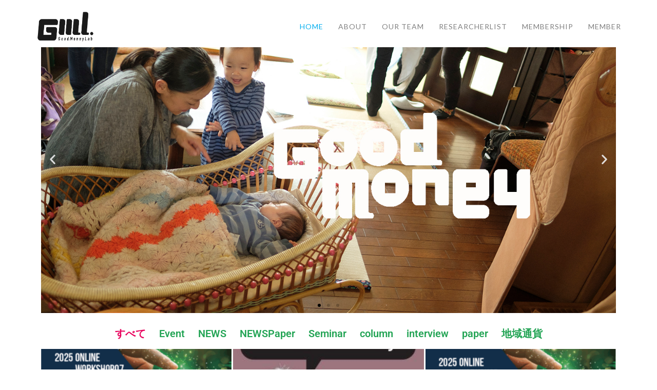

--- FILE ---
content_type: text/html; charset=utf-8
request_url: https://www.google.com/recaptcha/api2/anchor?ar=1&k=6LcEHvgUAAAAAG5bR4qzJjqrCw7t1jFh7TtpyFjT&co=aHR0cDovL2dvb2Rtb25leWxhYi5vcmc6ODA.&hl=en&type=v3&v=N67nZn4AqZkNcbeMu4prBgzg&size=invisible&badge=inline&sa=Form&anchor-ms=20000&execute-ms=30000&cb=siowa65fq61v
body_size: 48673
content:
<!DOCTYPE HTML><html dir="ltr" lang="en"><head><meta http-equiv="Content-Type" content="text/html; charset=UTF-8">
<meta http-equiv="X-UA-Compatible" content="IE=edge">
<title>reCAPTCHA</title>
<style type="text/css">
/* cyrillic-ext */
@font-face {
  font-family: 'Roboto';
  font-style: normal;
  font-weight: 400;
  font-stretch: 100%;
  src: url(//fonts.gstatic.com/s/roboto/v48/KFO7CnqEu92Fr1ME7kSn66aGLdTylUAMa3GUBHMdazTgWw.woff2) format('woff2');
  unicode-range: U+0460-052F, U+1C80-1C8A, U+20B4, U+2DE0-2DFF, U+A640-A69F, U+FE2E-FE2F;
}
/* cyrillic */
@font-face {
  font-family: 'Roboto';
  font-style: normal;
  font-weight: 400;
  font-stretch: 100%;
  src: url(//fonts.gstatic.com/s/roboto/v48/KFO7CnqEu92Fr1ME7kSn66aGLdTylUAMa3iUBHMdazTgWw.woff2) format('woff2');
  unicode-range: U+0301, U+0400-045F, U+0490-0491, U+04B0-04B1, U+2116;
}
/* greek-ext */
@font-face {
  font-family: 'Roboto';
  font-style: normal;
  font-weight: 400;
  font-stretch: 100%;
  src: url(//fonts.gstatic.com/s/roboto/v48/KFO7CnqEu92Fr1ME7kSn66aGLdTylUAMa3CUBHMdazTgWw.woff2) format('woff2');
  unicode-range: U+1F00-1FFF;
}
/* greek */
@font-face {
  font-family: 'Roboto';
  font-style: normal;
  font-weight: 400;
  font-stretch: 100%;
  src: url(//fonts.gstatic.com/s/roboto/v48/KFO7CnqEu92Fr1ME7kSn66aGLdTylUAMa3-UBHMdazTgWw.woff2) format('woff2');
  unicode-range: U+0370-0377, U+037A-037F, U+0384-038A, U+038C, U+038E-03A1, U+03A3-03FF;
}
/* math */
@font-face {
  font-family: 'Roboto';
  font-style: normal;
  font-weight: 400;
  font-stretch: 100%;
  src: url(//fonts.gstatic.com/s/roboto/v48/KFO7CnqEu92Fr1ME7kSn66aGLdTylUAMawCUBHMdazTgWw.woff2) format('woff2');
  unicode-range: U+0302-0303, U+0305, U+0307-0308, U+0310, U+0312, U+0315, U+031A, U+0326-0327, U+032C, U+032F-0330, U+0332-0333, U+0338, U+033A, U+0346, U+034D, U+0391-03A1, U+03A3-03A9, U+03B1-03C9, U+03D1, U+03D5-03D6, U+03F0-03F1, U+03F4-03F5, U+2016-2017, U+2034-2038, U+203C, U+2040, U+2043, U+2047, U+2050, U+2057, U+205F, U+2070-2071, U+2074-208E, U+2090-209C, U+20D0-20DC, U+20E1, U+20E5-20EF, U+2100-2112, U+2114-2115, U+2117-2121, U+2123-214F, U+2190, U+2192, U+2194-21AE, U+21B0-21E5, U+21F1-21F2, U+21F4-2211, U+2213-2214, U+2216-22FF, U+2308-230B, U+2310, U+2319, U+231C-2321, U+2336-237A, U+237C, U+2395, U+239B-23B7, U+23D0, U+23DC-23E1, U+2474-2475, U+25AF, U+25B3, U+25B7, U+25BD, U+25C1, U+25CA, U+25CC, U+25FB, U+266D-266F, U+27C0-27FF, U+2900-2AFF, U+2B0E-2B11, U+2B30-2B4C, U+2BFE, U+3030, U+FF5B, U+FF5D, U+1D400-1D7FF, U+1EE00-1EEFF;
}
/* symbols */
@font-face {
  font-family: 'Roboto';
  font-style: normal;
  font-weight: 400;
  font-stretch: 100%;
  src: url(//fonts.gstatic.com/s/roboto/v48/KFO7CnqEu92Fr1ME7kSn66aGLdTylUAMaxKUBHMdazTgWw.woff2) format('woff2');
  unicode-range: U+0001-000C, U+000E-001F, U+007F-009F, U+20DD-20E0, U+20E2-20E4, U+2150-218F, U+2190, U+2192, U+2194-2199, U+21AF, U+21E6-21F0, U+21F3, U+2218-2219, U+2299, U+22C4-22C6, U+2300-243F, U+2440-244A, U+2460-24FF, U+25A0-27BF, U+2800-28FF, U+2921-2922, U+2981, U+29BF, U+29EB, U+2B00-2BFF, U+4DC0-4DFF, U+FFF9-FFFB, U+10140-1018E, U+10190-1019C, U+101A0, U+101D0-101FD, U+102E0-102FB, U+10E60-10E7E, U+1D2C0-1D2D3, U+1D2E0-1D37F, U+1F000-1F0FF, U+1F100-1F1AD, U+1F1E6-1F1FF, U+1F30D-1F30F, U+1F315, U+1F31C, U+1F31E, U+1F320-1F32C, U+1F336, U+1F378, U+1F37D, U+1F382, U+1F393-1F39F, U+1F3A7-1F3A8, U+1F3AC-1F3AF, U+1F3C2, U+1F3C4-1F3C6, U+1F3CA-1F3CE, U+1F3D4-1F3E0, U+1F3ED, U+1F3F1-1F3F3, U+1F3F5-1F3F7, U+1F408, U+1F415, U+1F41F, U+1F426, U+1F43F, U+1F441-1F442, U+1F444, U+1F446-1F449, U+1F44C-1F44E, U+1F453, U+1F46A, U+1F47D, U+1F4A3, U+1F4B0, U+1F4B3, U+1F4B9, U+1F4BB, U+1F4BF, U+1F4C8-1F4CB, U+1F4D6, U+1F4DA, U+1F4DF, U+1F4E3-1F4E6, U+1F4EA-1F4ED, U+1F4F7, U+1F4F9-1F4FB, U+1F4FD-1F4FE, U+1F503, U+1F507-1F50B, U+1F50D, U+1F512-1F513, U+1F53E-1F54A, U+1F54F-1F5FA, U+1F610, U+1F650-1F67F, U+1F687, U+1F68D, U+1F691, U+1F694, U+1F698, U+1F6AD, U+1F6B2, U+1F6B9-1F6BA, U+1F6BC, U+1F6C6-1F6CF, U+1F6D3-1F6D7, U+1F6E0-1F6EA, U+1F6F0-1F6F3, U+1F6F7-1F6FC, U+1F700-1F7FF, U+1F800-1F80B, U+1F810-1F847, U+1F850-1F859, U+1F860-1F887, U+1F890-1F8AD, U+1F8B0-1F8BB, U+1F8C0-1F8C1, U+1F900-1F90B, U+1F93B, U+1F946, U+1F984, U+1F996, U+1F9E9, U+1FA00-1FA6F, U+1FA70-1FA7C, U+1FA80-1FA89, U+1FA8F-1FAC6, U+1FACE-1FADC, U+1FADF-1FAE9, U+1FAF0-1FAF8, U+1FB00-1FBFF;
}
/* vietnamese */
@font-face {
  font-family: 'Roboto';
  font-style: normal;
  font-weight: 400;
  font-stretch: 100%;
  src: url(//fonts.gstatic.com/s/roboto/v48/KFO7CnqEu92Fr1ME7kSn66aGLdTylUAMa3OUBHMdazTgWw.woff2) format('woff2');
  unicode-range: U+0102-0103, U+0110-0111, U+0128-0129, U+0168-0169, U+01A0-01A1, U+01AF-01B0, U+0300-0301, U+0303-0304, U+0308-0309, U+0323, U+0329, U+1EA0-1EF9, U+20AB;
}
/* latin-ext */
@font-face {
  font-family: 'Roboto';
  font-style: normal;
  font-weight: 400;
  font-stretch: 100%;
  src: url(//fonts.gstatic.com/s/roboto/v48/KFO7CnqEu92Fr1ME7kSn66aGLdTylUAMa3KUBHMdazTgWw.woff2) format('woff2');
  unicode-range: U+0100-02BA, U+02BD-02C5, U+02C7-02CC, U+02CE-02D7, U+02DD-02FF, U+0304, U+0308, U+0329, U+1D00-1DBF, U+1E00-1E9F, U+1EF2-1EFF, U+2020, U+20A0-20AB, U+20AD-20C0, U+2113, U+2C60-2C7F, U+A720-A7FF;
}
/* latin */
@font-face {
  font-family: 'Roboto';
  font-style: normal;
  font-weight: 400;
  font-stretch: 100%;
  src: url(//fonts.gstatic.com/s/roboto/v48/KFO7CnqEu92Fr1ME7kSn66aGLdTylUAMa3yUBHMdazQ.woff2) format('woff2');
  unicode-range: U+0000-00FF, U+0131, U+0152-0153, U+02BB-02BC, U+02C6, U+02DA, U+02DC, U+0304, U+0308, U+0329, U+2000-206F, U+20AC, U+2122, U+2191, U+2193, U+2212, U+2215, U+FEFF, U+FFFD;
}
/* cyrillic-ext */
@font-face {
  font-family: 'Roboto';
  font-style: normal;
  font-weight: 500;
  font-stretch: 100%;
  src: url(//fonts.gstatic.com/s/roboto/v48/KFO7CnqEu92Fr1ME7kSn66aGLdTylUAMa3GUBHMdazTgWw.woff2) format('woff2');
  unicode-range: U+0460-052F, U+1C80-1C8A, U+20B4, U+2DE0-2DFF, U+A640-A69F, U+FE2E-FE2F;
}
/* cyrillic */
@font-face {
  font-family: 'Roboto';
  font-style: normal;
  font-weight: 500;
  font-stretch: 100%;
  src: url(//fonts.gstatic.com/s/roboto/v48/KFO7CnqEu92Fr1ME7kSn66aGLdTylUAMa3iUBHMdazTgWw.woff2) format('woff2');
  unicode-range: U+0301, U+0400-045F, U+0490-0491, U+04B0-04B1, U+2116;
}
/* greek-ext */
@font-face {
  font-family: 'Roboto';
  font-style: normal;
  font-weight: 500;
  font-stretch: 100%;
  src: url(//fonts.gstatic.com/s/roboto/v48/KFO7CnqEu92Fr1ME7kSn66aGLdTylUAMa3CUBHMdazTgWw.woff2) format('woff2');
  unicode-range: U+1F00-1FFF;
}
/* greek */
@font-face {
  font-family: 'Roboto';
  font-style: normal;
  font-weight: 500;
  font-stretch: 100%;
  src: url(//fonts.gstatic.com/s/roboto/v48/KFO7CnqEu92Fr1ME7kSn66aGLdTylUAMa3-UBHMdazTgWw.woff2) format('woff2');
  unicode-range: U+0370-0377, U+037A-037F, U+0384-038A, U+038C, U+038E-03A1, U+03A3-03FF;
}
/* math */
@font-face {
  font-family: 'Roboto';
  font-style: normal;
  font-weight: 500;
  font-stretch: 100%;
  src: url(//fonts.gstatic.com/s/roboto/v48/KFO7CnqEu92Fr1ME7kSn66aGLdTylUAMawCUBHMdazTgWw.woff2) format('woff2');
  unicode-range: U+0302-0303, U+0305, U+0307-0308, U+0310, U+0312, U+0315, U+031A, U+0326-0327, U+032C, U+032F-0330, U+0332-0333, U+0338, U+033A, U+0346, U+034D, U+0391-03A1, U+03A3-03A9, U+03B1-03C9, U+03D1, U+03D5-03D6, U+03F0-03F1, U+03F4-03F5, U+2016-2017, U+2034-2038, U+203C, U+2040, U+2043, U+2047, U+2050, U+2057, U+205F, U+2070-2071, U+2074-208E, U+2090-209C, U+20D0-20DC, U+20E1, U+20E5-20EF, U+2100-2112, U+2114-2115, U+2117-2121, U+2123-214F, U+2190, U+2192, U+2194-21AE, U+21B0-21E5, U+21F1-21F2, U+21F4-2211, U+2213-2214, U+2216-22FF, U+2308-230B, U+2310, U+2319, U+231C-2321, U+2336-237A, U+237C, U+2395, U+239B-23B7, U+23D0, U+23DC-23E1, U+2474-2475, U+25AF, U+25B3, U+25B7, U+25BD, U+25C1, U+25CA, U+25CC, U+25FB, U+266D-266F, U+27C0-27FF, U+2900-2AFF, U+2B0E-2B11, U+2B30-2B4C, U+2BFE, U+3030, U+FF5B, U+FF5D, U+1D400-1D7FF, U+1EE00-1EEFF;
}
/* symbols */
@font-face {
  font-family: 'Roboto';
  font-style: normal;
  font-weight: 500;
  font-stretch: 100%;
  src: url(//fonts.gstatic.com/s/roboto/v48/KFO7CnqEu92Fr1ME7kSn66aGLdTylUAMaxKUBHMdazTgWw.woff2) format('woff2');
  unicode-range: U+0001-000C, U+000E-001F, U+007F-009F, U+20DD-20E0, U+20E2-20E4, U+2150-218F, U+2190, U+2192, U+2194-2199, U+21AF, U+21E6-21F0, U+21F3, U+2218-2219, U+2299, U+22C4-22C6, U+2300-243F, U+2440-244A, U+2460-24FF, U+25A0-27BF, U+2800-28FF, U+2921-2922, U+2981, U+29BF, U+29EB, U+2B00-2BFF, U+4DC0-4DFF, U+FFF9-FFFB, U+10140-1018E, U+10190-1019C, U+101A0, U+101D0-101FD, U+102E0-102FB, U+10E60-10E7E, U+1D2C0-1D2D3, U+1D2E0-1D37F, U+1F000-1F0FF, U+1F100-1F1AD, U+1F1E6-1F1FF, U+1F30D-1F30F, U+1F315, U+1F31C, U+1F31E, U+1F320-1F32C, U+1F336, U+1F378, U+1F37D, U+1F382, U+1F393-1F39F, U+1F3A7-1F3A8, U+1F3AC-1F3AF, U+1F3C2, U+1F3C4-1F3C6, U+1F3CA-1F3CE, U+1F3D4-1F3E0, U+1F3ED, U+1F3F1-1F3F3, U+1F3F5-1F3F7, U+1F408, U+1F415, U+1F41F, U+1F426, U+1F43F, U+1F441-1F442, U+1F444, U+1F446-1F449, U+1F44C-1F44E, U+1F453, U+1F46A, U+1F47D, U+1F4A3, U+1F4B0, U+1F4B3, U+1F4B9, U+1F4BB, U+1F4BF, U+1F4C8-1F4CB, U+1F4D6, U+1F4DA, U+1F4DF, U+1F4E3-1F4E6, U+1F4EA-1F4ED, U+1F4F7, U+1F4F9-1F4FB, U+1F4FD-1F4FE, U+1F503, U+1F507-1F50B, U+1F50D, U+1F512-1F513, U+1F53E-1F54A, U+1F54F-1F5FA, U+1F610, U+1F650-1F67F, U+1F687, U+1F68D, U+1F691, U+1F694, U+1F698, U+1F6AD, U+1F6B2, U+1F6B9-1F6BA, U+1F6BC, U+1F6C6-1F6CF, U+1F6D3-1F6D7, U+1F6E0-1F6EA, U+1F6F0-1F6F3, U+1F6F7-1F6FC, U+1F700-1F7FF, U+1F800-1F80B, U+1F810-1F847, U+1F850-1F859, U+1F860-1F887, U+1F890-1F8AD, U+1F8B0-1F8BB, U+1F8C0-1F8C1, U+1F900-1F90B, U+1F93B, U+1F946, U+1F984, U+1F996, U+1F9E9, U+1FA00-1FA6F, U+1FA70-1FA7C, U+1FA80-1FA89, U+1FA8F-1FAC6, U+1FACE-1FADC, U+1FADF-1FAE9, U+1FAF0-1FAF8, U+1FB00-1FBFF;
}
/* vietnamese */
@font-face {
  font-family: 'Roboto';
  font-style: normal;
  font-weight: 500;
  font-stretch: 100%;
  src: url(//fonts.gstatic.com/s/roboto/v48/KFO7CnqEu92Fr1ME7kSn66aGLdTylUAMa3OUBHMdazTgWw.woff2) format('woff2');
  unicode-range: U+0102-0103, U+0110-0111, U+0128-0129, U+0168-0169, U+01A0-01A1, U+01AF-01B0, U+0300-0301, U+0303-0304, U+0308-0309, U+0323, U+0329, U+1EA0-1EF9, U+20AB;
}
/* latin-ext */
@font-face {
  font-family: 'Roboto';
  font-style: normal;
  font-weight: 500;
  font-stretch: 100%;
  src: url(//fonts.gstatic.com/s/roboto/v48/KFO7CnqEu92Fr1ME7kSn66aGLdTylUAMa3KUBHMdazTgWw.woff2) format('woff2');
  unicode-range: U+0100-02BA, U+02BD-02C5, U+02C7-02CC, U+02CE-02D7, U+02DD-02FF, U+0304, U+0308, U+0329, U+1D00-1DBF, U+1E00-1E9F, U+1EF2-1EFF, U+2020, U+20A0-20AB, U+20AD-20C0, U+2113, U+2C60-2C7F, U+A720-A7FF;
}
/* latin */
@font-face {
  font-family: 'Roboto';
  font-style: normal;
  font-weight: 500;
  font-stretch: 100%;
  src: url(//fonts.gstatic.com/s/roboto/v48/KFO7CnqEu92Fr1ME7kSn66aGLdTylUAMa3yUBHMdazQ.woff2) format('woff2');
  unicode-range: U+0000-00FF, U+0131, U+0152-0153, U+02BB-02BC, U+02C6, U+02DA, U+02DC, U+0304, U+0308, U+0329, U+2000-206F, U+20AC, U+2122, U+2191, U+2193, U+2212, U+2215, U+FEFF, U+FFFD;
}
/* cyrillic-ext */
@font-face {
  font-family: 'Roboto';
  font-style: normal;
  font-weight: 900;
  font-stretch: 100%;
  src: url(//fonts.gstatic.com/s/roboto/v48/KFO7CnqEu92Fr1ME7kSn66aGLdTylUAMa3GUBHMdazTgWw.woff2) format('woff2');
  unicode-range: U+0460-052F, U+1C80-1C8A, U+20B4, U+2DE0-2DFF, U+A640-A69F, U+FE2E-FE2F;
}
/* cyrillic */
@font-face {
  font-family: 'Roboto';
  font-style: normal;
  font-weight: 900;
  font-stretch: 100%;
  src: url(//fonts.gstatic.com/s/roboto/v48/KFO7CnqEu92Fr1ME7kSn66aGLdTylUAMa3iUBHMdazTgWw.woff2) format('woff2');
  unicode-range: U+0301, U+0400-045F, U+0490-0491, U+04B0-04B1, U+2116;
}
/* greek-ext */
@font-face {
  font-family: 'Roboto';
  font-style: normal;
  font-weight: 900;
  font-stretch: 100%;
  src: url(//fonts.gstatic.com/s/roboto/v48/KFO7CnqEu92Fr1ME7kSn66aGLdTylUAMa3CUBHMdazTgWw.woff2) format('woff2');
  unicode-range: U+1F00-1FFF;
}
/* greek */
@font-face {
  font-family: 'Roboto';
  font-style: normal;
  font-weight: 900;
  font-stretch: 100%;
  src: url(//fonts.gstatic.com/s/roboto/v48/KFO7CnqEu92Fr1ME7kSn66aGLdTylUAMa3-UBHMdazTgWw.woff2) format('woff2');
  unicode-range: U+0370-0377, U+037A-037F, U+0384-038A, U+038C, U+038E-03A1, U+03A3-03FF;
}
/* math */
@font-face {
  font-family: 'Roboto';
  font-style: normal;
  font-weight: 900;
  font-stretch: 100%;
  src: url(//fonts.gstatic.com/s/roboto/v48/KFO7CnqEu92Fr1ME7kSn66aGLdTylUAMawCUBHMdazTgWw.woff2) format('woff2');
  unicode-range: U+0302-0303, U+0305, U+0307-0308, U+0310, U+0312, U+0315, U+031A, U+0326-0327, U+032C, U+032F-0330, U+0332-0333, U+0338, U+033A, U+0346, U+034D, U+0391-03A1, U+03A3-03A9, U+03B1-03C9, U+03D1, U+03D5-03D6, U+03F0-03F1, U+03F4-03F5, U+2016-2017, U+2034-2038, U+203C, U+2040, U+2043, U+2047, U+2050, U+2057, U+205F, U+2070-2071, U+2074-208E, U+2090-209C, U+20D0-20DC, U+20E1, U+20E5-20EF, U+2100-2112, U+2114-2115, U+2117-2121, U+2123-214F, U+2190, U+2192, U+2194-21AE, U+21B0-21E5, U+21F1-21F2, U+21F4-2211, U+2213-2214, U+2216-22FF, U+2308-230B, U+2310, U+2319, U+231C-2321, U+2336-237A, U+237C, U+2395, U+239B-23B7, U+23D0, U+23DC-23E1, U+2474-2475, U+25AF, U+25B3, U+25B7, U+25BD, U+25C1, U+25CA, U+25CC, U+25FB, U+266D-266F, U+27C0-27FF, U+2900-2AFF, U+2B0E-2B11, U+2B30-2B4C, U+2BFE, U+3030, U+FF5B, U+FF5D, U+1D400-1D7FF, U+1EE00-1EEFF;
}
/* symbols */
@font-face {
  font-family: 'Roboto';
  font-style: normal;
  font-weight: 900;
  font-stretch: 100%;
  src: url(//fonts.gstatic.com/s/roboto/v48/KFO7CnqEu92Fr1ME7kSn66aGLdTylUAMaxKUBHMdazTgWw.woff2) format('woff2');
  unicode-range: U+0001-000C, U+000E-001F, U+007F-009F, U+20DD-20E0, U+20E2-20E4, U+2150-218F, U+2190, U+2192, U+2194-2199, U+21AF, U+21E6-21F0, U+21F3, U+2218-2219, U+2299, U+22C4-22C6, U+2300-243F, U+2440-244A, U+2460-24FF, U+25A0-27BF, U+2800-28FF, U+2921-2922, U+2981, U+29BF, U+29EB, U+2B00-2BFF, U+4DC0-4DFF, U+FFF9-FFFB, U+10140-1018E, U+10190-1019C, U+101A0, U+101D0-101FD, U+102E0-102FB, U+10E60-10E7E, U+1D2C0-1D2D3, U+1D2E0-1D37F, U+1F000-1F0FF, U+1F100-1F1AD, U+1F1E6-1F1FF, U+1F30D-1F30F, U+1F315, U+1F31C, U+1F31E, U+1F320-1F32C, U+1F336, U+1F378, U+1F37D, U+1F382, U+1F393-1F39F, U+1F3A7-1F3A8, U+1F3AC-1F3AF, U+1F3C2, U+1F3C4-1F3C6, U+1F3CA-1F3CE, U+1F3D4-1F3E0, U+1F3ED, U+1F3F1-1F3F3, U+1F3F5-1F3F7, U+1F408, U+1F415, U+1F41F, U+1F426, U+1F43F, U+1F441-1F442, U+1F444, U+1F446-1F449, U+1F44C-1F44E, U+1F453, U+1F46A, U+1F47D, U+1F4A3, U+1F4B0, U+1F4B3, U+1F4B9, U+1F4BB, U+1F4BF, U+1F4C8-1F4CB, U+1F4D6, U+1F4DA, U+1F4DF, U+1F4E3-1F4E6, U+1F4EA-1F4ED, U+1F4F7, U+1F4F9-1F4FB, U+1F4FD-1F4FE, U+1F503, U+1F507-1F50B, U+1F50D, U+1F512-1F513, U+1F53E-1F54A, U+1F54F-1F5FA, U+1F610, U+1F650-1F67F, U+1F687, U+1F68D, U+1F691, U+1F694, U+1F698, U+1F6AD, U+1F6B2, U+1F6B9-1F6BA, U+1F6BC, U+1F6C6-1F6CF, U+1F6D3-1F6D7, U+1F6E0-1F6EA, U+1F6F0-1F6F3, U+1F6F7-1F6FC, U+1F700-1F7FF, U+1F800-1F80B, U+1F810-1F847, U+1F850-1F859, U+1F860-1F887, U+1F890-1F8AD, U+1F8B0-1F8BB, U+1F8C0-1F8C1, U+1F900-1F90B, U+1F93B, U+1F946, U+1F984, U+1F996, U+1F9E9, U+1FA00-1FA6F, U+1FA70-1FA7C, U+1FA80-1FA89, U+1FA8F-1FAC6, U+1FACE-1FADC, U+1FADF-1FAE9, U+1FAF0-1FAF8, U+1FB00-1FBFF;
}
/* vietnamese */
@font-face {
  font-family: 'Roboto';
  font-style: normal;
  font-weight: 900;
  font-stretch: 100%;
  src: url(//fonts.gstatic.com/s/roboto/v48/KFO7CnqEu92Fr1ME7kSn66aGLdTylUAMa3OUBHMdazTgWw.woff2) format('woff2');
  unicode-range: U+0102-0103, U+0110-0111, U+0128-0129, U+0168-0169, U+01A0-01A1, U+01AF-01B0, U+0300-0301, U+0303-0304, U+0308-0309, U+0323, U+0329, U+1EA0-1EF9, U+20AB;
}
/* latin-ext */
@font-face {
  font-family: 'Roboto';
  font-style: normal;
  font-weight: 900;
  font-stretch: 100%;
  src: url(//fonts.gstatic.com/s/roboto/v48/KFO7CnqEu92Fr1ME7kSn66aGLdTylUAMa3KUBHMdazTgWw.woff2) format('woff2');
  unicode-range: U+0100-02BA, U+02BD-02C5, U+02C7-02CC, U+02CE-02D7, U+02DD-02FF, U+0304, U+0308, U+0329, U+1D00-1DBF, U+1E00-1E9F, U+1EF2-1EFF, U+2020, U+20A0-20AB, U+20AD-20C0, U+2113, U+2C60-2C7F, U+A720-A7FF;
}
/* latin */
@font-face {
  font-family: 'Roboto';
  font-style: normal;
  font-weight: 900;
  font-stretch: 100%;
  src: url(//fonts.gstatic.com/s/roboto/v48/KFO7CnqEu92Fr1ME7kSn66aGLdTylUAMa3yUBHMdazQ.woff2) format('woff2');
  unicode-range: U+0000-00FF, U+0131, U+0152-0153, U+02BB-02BC, U+02C6, U+02DA, U+02DC, U+0304, U+0308, U+0329, U+2000-206F, U+20AC, U+2122, U+2191, U+2193, U+2212, U+2215, U+FEFF, U+FFFD;
}

</style>
<link rel="stylesheet" type="text/css" href="https://www.gstatic.com/recaptcha/releases/N67nZn4AqZkNcbeMu4prBgzg/styles__ltr.css">
<script nonce="VAQI4vKE7-fB6TkEJxsEKw" type="text/javascript">window['__recaptcha_api'] = 'https://www.google.com/recaptcha/api2/';</script>
<script type="text/javascript" src="https://www.gstatic.com/recaptcha/releases/N67nZn4AqZkNcbeMu4prBgzg/recaptcha__en.js" nonce="VAQI4vKE7-fB6TkEJxsEKw">
      
    </script></head>
<body><div id="rc-anchor-alert" class="rc-anchor-alert"></div>
<input type="hidden" id="recaptcha-token" value="[base64]">
<script type="text/javascript" nonce="VAQI4vKE7-fB6TkEJxsEKw">
      recaptcha.anchor.Main.init("[\x22ainput\x22,[\x22bgdata\x22,\x22\x22,\[base64]/[base64]/[base64]/ZyhXLGgpOnEoW04sMjEsbF0sVywwKSxoKSxmYWxzZSxmYWxzZSl9Y2F0Y2goayl7RygzNTgsVyk/[base64]/[base64]/[base64]/[base64]/[base64]/[base64]/[base64]/bmV3IEJbT10oRFswXSk6dz09Mj9uZXcgQltPXShEWzBdLERbMV0pOnc9PTM/bmV3IEJbT10oRFswXSxEWzFdLERbMl0pOnc9PTQ/[base64]/[base64]/[base64]/[base64]/[base64]\\u003d\x22,\[base64]\x22,\x22wpPCkcODw59iKDJjwpLDv8KEeR5LeWHDn8OMwo7DgyVvLcK/wpLDjcO4wrjCpsK+LwjDhWbDrsOTNMOiw7hsfFs6YT7DtVpxwr7DlWpwT8OtwozCicOtQDsRwpQcwp/DtQDDpncJwq8XXsOIFgFhw4DDsl7CjRNnfXjCkzJ/[base64]/[base64]/BUDDksKrUcOhw5LDkDHDmk1lZ3rDjDwNbVAKw5HDnTHDiwHDo3nChMO8wpvDr8OQBsOwHsO8wpZke2FecsKjw4LCv8K6acOXM1xCAsOPw7tgw5jDsmxLwoDDq8OgwoIuwqtww5LCijbDjGbDqVzCo8KMYcKWWiVOwpHDk1rDogkkc2/CnCzCpsOiwr7Do8OkQXpswr3DvcKpYXfClMOjw7l3w7tSdcKdFcOMK8KOwotOT8OJw5how5HDsVVNAghqEcOvw6dULsOaTQI8O2MPTMKhXMOtwrESw4IcwpNbX8OGKMKAB8OGS0/ChhdZw4ZOw7/[base64]/cS1zwoPChMKUUG0nfsKfABRaw7cvwoBXEcOLw5pzwrDCqiLChMOdP8OhElYCL10lQ8O7w64dbMO1wqYMwp4Be0sRwqfDsmFLwq7Dt0jDt8K0A8KJwqRDfcKQLcOhRsOxwovDs2tvwrHCocOvw5Q6w6TDicObw7/CkUDCgcOBw4AkORTDsMOIcxBMEcKKw4o7w6cnIiBewoQswoMRdRjDviAgFMKSE8OffcKpw5wyw7w3wr/CmU5nSETDn3sfw4JbNyhrIMKPw5DDpAMGZHvCuWTCvcODC8Oew4jDrsOMem8APxl4SQ7DhHHCu3DDvgRbw4JCw6BvwpllfD4uL8OsdjFBw6p+DDXCkcKHI1DCgMOyV8KNaMORwrrCqMK/w5YJw7FhwpoYVsOUVcKVw63DtMOlw6IdWcKEw6p3wrzCsMOYCcOewo1kwo08YV9JLBonwo3CscKEV8KDw6Ijw6LDncKTLMO7w6LCpQ3CsRHDlTwWwqkMBsOHwqPDjcK/w4HDlQfDriIZMcKCVSBpw5rDhsKgZMOnw6hOw6M5wozDjiLCvMOpN8OkYG5QwoRqw60yYy4xwrN5w53Csj4OwopCcMOXw4DDu8OMwqZdUcO+YyVnwroARMO+w4PDkzLDtX4eLBhxwowTwoPDkcKTw7nDgcKrw5bDusKhXsOPwp/[base64]/[base64]/DqcK5LcK1w6zCoyPCo2vDhAFqw43CkMKTVG7Cphg6YQrDu8OnUcO1MXTDoyfDpcKIW8K2B8OUw4nCrkQow5HDrsKoEDFkw4HDvBHCp1t6woFywoHDt0dxOy/[base64]/w4EAw7jDq2Nrw5trdcKEwowQSVgpw6QiR8OCw7h1AcKlwpDDmcOww5cNwoszwoNXf2g2J8O/wpMUJcKfwoHDq8KMw55PAMKKIy0nwqYRe8Oow5nDgiALwpHDhl8hwqowwonDnMORwpXChcKqw7TDpldpwobCtzcWJDzCgsKhw5ckTx1+DU/CpTrCukpdwq56wp7DvyIjw4rCqXfCpWLDjMKDSj7Dl17Dgi0HfDbCrMKOSBFMwrvDugnDtE7DvQ41w5XDkMKHwqnDvG0kw6MtUsKVMcOhw7LDm8K1e8KhFMO6wqfDgsOiMMOKJMKXWMO0wrrDm8KTw7kKw5DDiSERw4hYwpIiw6cdwqjDiD3Dnj/DocKXwpHDgWM9wpbDisOGOGB/woPDmWTCqSfCgFXDonQTwr0Mw51aw5ErD3xLJn18A8OBB8OTwrcXw4PCtUkzJiF/w6DCtMO5aMO0WE1YwpfDssKCw7jDoMOYwq0Rw4rDrsODJsOnw6bCicOGTigmwpXCikLDhQ7CnWfDpk7CliXDnnpeXXI/wrNGwoPDp09lwrjCrMObwprDqMOhwr4TwqsHPsOMwrRmA2IFw5N6AcONwqlUw5UFW0MLw4oBRgXCocK5YyZJwrrDhy/DucOCwr/CjcKZwovDr8KcMsKsXcOIwpcmKxlBNj3CksKVVsOWQcKwNsKYwrLDlgLCgxrDiHZyMVduPMKZXW/Cj1fDhBbDt8OLMMOBBMOswrY0fwzDo8Ocw6DDlsKYI8KXwoVTw67Ds13CuEZyKXdiwpjDv8ODw6/CpsKkwrcew7cqF8KxOkbCsMKcw4gfwoTCuljCj3ksw63DkSFDUsKuwq/CqRpGw4QaHMKgwoxfCCEofiNGO8OmQVNtG8OrwoNXaypgwpxnw7PDhsO8X8OIw6XDgSLDsMKRPMKiwocVQ8KXw5xJw4oWRcOAO8OBTznDu3HDvl3DjsKNXMOawo5gVsKMw64mdcOpD8O5Y3/CjcOxERDDnHPDgcKlHnXCiBEywpgpwrTCm8KWGVnDpcKew6t/w7/Dm13Crz/Cp8KCHQl5ccKndcKWwoPDhcKOUMOEZzVPLHwTwqDCgX/CnMO5wpnCtsO8W8KHTQTCjydVw6HCvcO/wqrCncKdCxrCtGEbwqjCiMKiw6F4Xj7DgAYrw7BewoDDtgBPb8OfTD3DhsKWwqBXcBJuXcKSwpQDw7TCicOVwpw+wp7DgRkuw6RjLsOIWsOowp1yw4PDtcK5wqzCnkJpPiHDhlJWMcORw67DmmU5IcOPOMK1wr/[base64]/DkcK3w4MZKcKcJ8O7wphqw6N/[base64]/wrpow684WRdqdRLDtMOkNcOcQV5INsOTw6tHw5TDli/[base64]/DpHlcesK+w4fCgcK/GcKZwpkAw5jDkcOlGsKmwrPCpCnClsOQPyUaCg11w5PCqgLCr8Kdwr51w6PCp8Khwr/CnMK9w4olPX0Ew48Dw6NDWx1OfsOxJVrCkk8LDsOewqQRw5dbwpzCvxXCs8K8YHLDn8KWw6FQw5wzDMOUwp7Cu15RJcKTwrBndXfCjCJAw53DpRPCisKBIcKnC8KZXcOuw4A5wo/ClcK2IcO2wqXCsMOVEFU/woAOwo/DrMOzacKuwolJwpXChsKOwpYEcVHClMOOV8OKCMOWQD9Aw51XLms1wpjDssKJwoNLYsKIDMKNKsKBw67CpmnDimFtw4DCqcO6w5nDinjCmVdYw6MQal7CjTxyRMOjw5Z3w6TDhcKzPgkFAMO3BcO1w4vDr8KUw4fCicOUCjrDuMOhVMKNw4zDmhzCusKJI1BVw4U4wq/DpsOmw48OD8KvV2jCl8KIw6TCunPDusOgT8Oowr9ZJDstEAF1LGJawrrCi8KDUVJuwqHDijUiw4RuScKNwpzCgMKZw6vCn0YdIBUBbyhaFWRmw7rDtwgxLcORw7Qgw7LDnjd/esOuFMKIY8Kkw7XCrsOaV2d/[base64]/w5PDg8Kjw79+bksowrDDinnCgDnClsKIw74DUsKmQmRww69CFMKQwodkNsK5w5ItwpnDlQnChcODGcODT8K1N8KgU8KbT8OQwrIQJ1HDlWjDiFs/w5xbw5ExHUpnCsK/[base64]/CoMObwqJ0w7bCnMKvGkXDoGbCtzROAMKyw4dwwqPCrVNjUUYpaHwqwrkVPR1TOMOkFHoBNFnCs8KxCcKuwoLDj8OAw6DDpgUEG8KFwoHDkz0aPcOyw7N4F1LCoCdhaG8Cw7HDssO9wqXCgn3DnSIeJMKyAw8DwprDpwc4wqjDikPCnlNXwoDCtTYdGGfDtFtzwq/DqGzCkMKAwqQpT8Kywqx5JinDhQrDvGd3FcK1wpEeA8O2QjAnMxdaDkvCikZ4Z8OtNcKvw7IoNDhXwrU4w5TCq2JdCMORd8KcfCrCsDBAZMO/wo/[base64]/DrDUnflrDqsKtw7cwfcO3wq4/w5hGwrldw53Dm8KkWsOLwpEuwr12asO1e8Knw53DocKpBWdVw5DCt244dRNSTsK+SxJ0wqbDgGXCngdqd8KMfcKnQTvCj1DDmsOXw5fCmsOXw6g8BH/DjAI8wrxPVlUlJ8KMQmdMDV7CghQ6XnFeE1xnexUfFxvCqBQlBsO1w7tTw6nCvMKuDcO9w7xAw6VybF3CpsOcwpkdGA7CpDt6wpXDtsOcU8OXwpIpBcKJwojDpsOBw7zDmB3CrMKHw4EMYR/DncK2acKbBMKAWgpVZhZCHxHDvsKfw6nCrTXDj8KtwqVPdMOnwrdoI8KxXMOkA8O4PHjDozbDisKQHHfCgMKPGlElesKTNTBnRsOpAwPDgcKsw68yw7/Ck8K5wpkUwrEuwqHDj2DDgUTCosKDMsKOURHCrsK8A0LDssKTG8OGw7QRw6NkUUAhw6ouE0LCgMKgw7rDiEZLwoJ2asK2IcOWasKuw4osVVl/wqbCkMKHH8KwwqTDsMOGQkNMT8Krw7rDocK3w6rCn8K6PxbClMOqw5zCrEjCpRDDgAodWi3Dn8O+wo0GGcKww41bM8OLZcOCw7YJTU7Cg0DCvkDDkHjDu8OFBS/DtgchwrXDiAzCpMOLKVJaw7DClsOmw6MBw4F3FlJfYhtvAsK6w41nw7Eyw5rDvAtqw4INw49Rw5sxwqPCrcOiUMOrKi9ABsKzw4VZNMO7wrbDkcKCw5l0EsOsw49DFVpmccOhV0bCqcKrwqVlw4YGw5/[base64]/[base64]/wr3CgBTDlcOuw5hrwq/DjwjDlQTDtHltXMOCJUfCnCjDuijCl8Oaw5w2w67CvcOCKT/DjApdw7EZeMKKI3XDpjEFWmvDj8KsDHl2wpxFw45XwoIJwqxKTsK3CcOAw7Arwoo7DcKKccOew6hLw7XDumxzwql/wrLDscKyw5/[base64]/CvMKywpXCmznDg8OtWsOqwrTDkVwHFsKpwqg/bMOMAj5qRcKvw78rwqdnw47Dm2MmwpPDuW5iSyJ8NcOxCiYSOATDpnp4VR9OEDEeNCPDmW/DqlTCqSPChMKOHjDDsw7CsVhqw4nCgycPwpYxw4bDm0HDrUg4bU3CvGY/[base64]/CukbCgsK7NcOuwoBAGALCi0fCkcKOwr7DtcKEw4jCvS3CpcOuwrPCkMKQwo7DrMK7BsKFLhM8HGbDtsOGw4HDgwwRVTNDBMOgMx83wp/DuD7DhsO2wpnDrsOrw5LDmBPDryc3w6TDizLCk0Q/w4zCusKAX8K9w4zDjsOMw50cw5ZXwpXCnxp9w6NCwpQMa8KRw6HDmMOAPMKYwqjCoS/CscKbwrnCjsKcTlTCiMKew6U0w4Ibw5Qrw71AwqPDp3rDgMKfw7LDqsKLw7vDtcOpw4NSwqHDkwPDln8bwp3CtB7Cg8OQWh5BSVfDh1PCuGk6BHlmw6/Cm8KPwrvDt8KHKcKcDTovw4FYw59Mw4fDvMKIw5sOIcO8a3UCNMO/wrIiw7ElQzldw5kgfMO7w7Y+wrjCtcKMw60qwobDr8Ovb8ONNMKwWsKBw4zDhcO0w6Q/TzAldkEVDsOHw4jDlcKmw5fChMKxw6UdwoctNXIFTx/CuhxTw6IEJsOrwpnCpyvDisKaWRTCgMKqwrHDicKnJcOVwrrCs8Ohw6rCmVHCiH8FwpLCkMOTw6Vnw6A1w6/CpsKyw6EKXMKZKsKyZcK/w5DDu19fRgQjw7DCoRMAwqzCt8Ogw6pJHsOYw618w6HCpcKSwphgwqwZDxpBBsKNw6hnwot6QHHDucKJOl0Yw44UEUDDjsOvw6pnR8KEwovDuGM1woNPwrXDlX3DtE4+w7LDqRtvGUo/XkJuWcOQwowywp1sRMOewp1xwplOW17ChcKqw7IawoBQB8Kow4vDjjBSwqDCo1XCmjpwOm8Xwr4PR8O/[base64]/CmDovVsOHPsKgEcKpS8Opw47DmsKbw6zCksKKB8OQf8Oow6XCqR4Swr7DmjvDg8OkSA/CpH4aOsOUAcObwoTChTVRO8KQcMOFwpx+RMO4UEAsXwfDkwYMwr3Dh8KLw4JZwq4XEmFnIB/[base64]/Cv8OIwq/CgsKkwoAAw4oKI01ILgdjZhh1w49Ww4fCpcKcw5XCrRjCjcOrw6XDk3lLw6hAw7Fow7vCjyzDksKUw4TCvMO9w4rCmgM8E8K3V8Kbw69md8KkwpvDsMOOPcK8c8K3wqXCj1s0w6tOw53Dt8KbJcOFTz/CssOqwpFIwq/Dq8O+w5rCpHsZw73CisODw4wuwpvCtVF2w5J7AMOKwrzDnsKYOEHDpMOgwpFgZMOye8OkwqjDhHDDnXwwwpfDiEl7w7RcFsK/[base64]/CuDXCl8O8McOpEMKYw4sfc0c6w75xwoI8ShrDg3TCg1rDlzHCqDXDvsK2JMOlw5YpwpfDsF/[base64]/DnRAnw77DiCrDrg4fSXlyVXcZwrlUX8Ogwp1Ywr9Zwo7DsRjDsnpLHRpjw5/Cl8OMMgQkwp/DjcKgw4zCu8OoCh7Cl8OAZ2PCoAzDnHjDqcK/w4zDrTRKwpJgcFdbRMKRZTfClAR4XnPCnMOMwo3DkMKkIzbDjsOfw6sqIcKow6PDuMOkwrjDs8K0esOMwohXw69NwrHCv8KAwoXDjMKGwoXDrMKIwqrCv0RZAgfCk8O4HcKrAmcywo9gwp3CnsKXw6DDpyzCncONwqXDllhHEXEnEH7Ch1fDuMOkw4tCwrA/[base64]/DusOxW8OawobCsRrCvzkewobCrcKOw6PCt2rDoSnDhsOfBcOCGlYbC8K6w6PDpMK0w4Ycw73Dp8O/[base64]/CrQVYwrphPzl2SsOmPsKOwqIDLMKeLh0WwpslMsOrw64NSsOkw5JDw6MsATzDh8Omw6ZnF8KXw6lZb8O8aR/Ch2DCim/CkATCuyHCvxp6bsOTXMO7w6spFw56MMK7wrLCqxgKU8KVw4tPBsKrGcOZwpM3wpsEw7c1w6HCuFnCrsKnaMKUTsOPFS/[base64]/DvcKEPjcGXMK1O2JPc8OCZVvDqMKSw5jDtH59NAgqw4DCg8Ojw4pAw67DpUTCngBZw57CmFJAwpoAYTsLShjCvcKbw4vDssKrw7A1QR/DsjsNwoxnM8KjVcKXwqrDijI3ehnChUDDsSokw7tpw7PCqz55b1ZUH8KEw7Bgw6ElwrQaw5fCoGLCmTjDncKPwq7DtxABRcKTwpHDiggiYsO8w4/DicKZw5PDgmfCuWtwC8OgI8KFEMKnw77CjMKpIQcnwrrCqcOtXkQwEcKxLizCr0gmwp1AfXBtSMOWZl/DqBnCkMO0VsOtXgjDlwYvdsK5TcKPw4rCkHVrZsOVwoPCpsK/[base64]/DmMK2L0TCnk/Dm8KmVsK5RMOTw48occOtIcKXV0PCugdBCcOuwr3CiQo4w7PDosOYVMKOSMKkMStGw5lew4hfw7AtCwMEeU7CknvCgsKxUR1fw7zDrMOowpTCh00Iw4Ixw5TDtSzDrGEWwp/ChsKeDsOBC8O2w5xyMMKfwqs/woXDvMKmQBI6a8OUK8Ohw77Diydlw7cNwqTDrHTDjnA2TcKXw5xiwqMsIQXDscK7CFTDoUNRY8OdDX7Dpl7Dr3rDggNxOsKYDcKow7TDpMK8w5zDgMKgbsKpw4TCvnrDm0zDpypxwrxIw4JBwqxsBcKowpTDksKLI8KywqbCiAjDtMKwVsOnwq7CucO/w7DCosKaw7h2wrcpw6dVbwbCpRbDvVoKecKLf8KaQ8K7w6bCihhcwq0KeB7DkikFw4lDFi7DnMKvwrjDi8KmwqTDtVRLw4rCv8OvIsKTw7RawrNsMcKfwoksCcO2wrrCun/Cm8OMw7nCpCMMCMKpw59GBCbDvcK8HWfDucOTBwZIfznDkGLCsktiw70FbMK0C8OAw7fCtcK/CVTDpsOpwr3Dh8O4w79Vw6d9SsK7wpfDnsKzw4jDlg7Ck8OYPEZbd2zDlsOFwrJ/HzIcw7rCp0V1GsKow482HcKhHXnDojrCq1/CgXwOBG3Dg8OCwoIRDsOWQm3CuMO4Ky5Iw4/DicKuwpfDrlnDs3puw4kJX8KdMsKRVTlIw5zCjxPCgsKGG2bDrjBvw6/DhcO9wr4YLsK/[base64]/CowbCnsK4dcKob28/L1wvV8OORcOGwo5Yw4zDqsKxwr/[base64]/Dk2NywqjCvk/Cs8OiM2TDuA5WfUVrw43Ciw3Dk8OkwqDDpD1owrU0wohSwrkxYlrDtwjDgsKZw6zDksKzZsKGaX96TiXDhcKrMzzDjXUTwq/CgHEVw5YZXXhgXjEWwrvCtcK6HCw5wpvCpn9dwpQjwpbCicO7VSvDjsKswr/CqXPClzFGw5DCjsK/UMKZwonCv8O/w7x8w416B8OGAcKAEsOHwqvClMKwwrvDqWnCpyzDnMOKT8Kmw5rCrcKeFMOIwqc/XBbCnxXDokVnwrLCgD1XwrjDicODDMO8YMOTGwfDlGjCvcK+D8O/wocsw4zCl8Krw5XDiQ1nR8OEKHvDmUfCvF7CgknDu3EjwqEsG8K9wo7DiMKywqROUEjCpFV7NFnDq8ONfMKcSwxOw45VXsOqbsOvwo/CkcOrOzTDjcKkwqvDjClkwo/Du8OOCcKeCsODGGLCtcOzccO/XAsfw5YtwrXCksKnEsOAIsOLwqzCkjrCmX8ew6PDpC7DiCQgwrbDvxMSw5ZcWW83w7wYw49YDkfChirCucKhw4nDoFjCrMKoH8O3Amg0OsKVOcOvwrbDsiHChsOSOcKNLBrCk8KdwqnDqcKxKj3ChMO/ZMK9wrZEw6zDmcOzwpnChcO4YGnCsXfCgMO1w5cLwr/[base64]/[base64]/[base64]/DnQzCl8KnwpfCug/Co0fDrmYyw6rDhQNawr7Drjgmd8OuJ0VzPcKTf8OTJmbDsMOKI8OQwpLCicKsMxsUwo9vbBZSw4VYw6TCkMOfw53Dl3HDmcK1w7AKRsOcUF3CmcOIdCVCwrnCk3jChcK2I8KIY2RzfRPDosOfw5zDv1nCpDjDtcOCwqsGCsO/[base64]/Cq8O4woEfw458AcKkKsKXVsOsbMO9wpLDlMO5wp/CnX0Cwp0OG1t6exoaIcK6XsKAI8K5cMOQczo4w6Uuwp/ChsOeFsOgfMOHwr99FMOKwo0BwpjCk8Oiwpxyw7o1woLDtQcxawbDpcO2d8KcwpXDv8OMM8KZXsOhcF/[base64]/Ci3BbXhXCkjDCrcKtw7TCh8K4FsK3w5pfG8OEw47CjMOzXCXDh1LCsGpPwpvDgj/CvcKiAWgcDGnCtMO2GsKUfQDCoA7Cp8OKwpwKw7jCmwzDvEpsw67DoEfCgzfDm8O+bcKSwo7CgwMWPWTDnkI3OMOnPMOhVF8TI2nDik4YdkvCjDcrw5dxwo7CsMKqacOywrzDn8OcwozDomJbBcKTbDnCgQE7w4jCpcK7XX0cfsKMwrg/wrI7CirDpcKKUcKjeh7CoV/DuMKqw5lNEikmVFtJw5dHwq5Awp/DhsKgw7rCmh3CgixSTMOdwpwnKkXCkcOmwpVUJSpCwp0zfMK8UwfCtR0Xw5XDnSXChEQTUW4LJRzDqygsworDlcOEDRRiFsK5wrlSbsKnw67DsWQgDmM6aMOJcsKEwrzDr8Otwqomw5vDjBLDpsK/wpkBw5Fsw4opR2rDuX51w5/CvkPDrsKkccKewqsXwpXClcKdRcOcTMKGwppuVErCuABdLMK0XMOzD8KmwrosG2PCu8OMVsK3w7/Dk8KCwpkxCxdsw4vCvsOQP8O1wpsUOl7CugTDm8OobMONGW8mw4zDi8KMw5kQa8OewoJCGcO3w69CI8Kqw6UZVsKSSxdvwpF6w5XDgsKuwqzCvMOpXMO7worDnll9w4PDlG3CscOPJsKTM8OnwrkjJMKGFcKywq4mY8OEw57DjcO5GFg9wqtOD8OOw5Eaw7l9w6/DmSDDji3CvsOVwqTDmcKCwrbCiQrCrMK7w4/CoMORWcOyfGgiPhFibwPCkVwKw6TCu1zDvMOIelIOd8KJcAnDuBfCp3jDq8OZaMKqcQTCscKART3CnMO3PMOJQ3HCqV3DgTvDrRY4X8K5wrJZw73Cm8K3w53CkVTCpUQxOSpoG0B3UMKrHD5/w67Dt8KQFi4bB8OWASNDwpvCtsODwrtLw7fDoHvCqhPCmsKTQ3jDhE56TGhRBHcyw51Xw7/CrXLDu8O4wrHCpWIVwovCiHokw5HCuConBSLCuGfDvsK6w5k/w4DCt8OFw5zDocKWwrFdagIsDcKvEXs0w63CvMOJCMO6OMO0NMKFw6/Cgwg4IMOGUcOSwqpqw6bDmS/CrSLDkcK4w6PCrmhFJcKhOmhULSjCp8OVw6AIw73DkMKDB0/[base64]/DqcOKwo7CmsOtc8KlwrLCucOCw4oqwpE8DDYsw4VHFVgwQQPDpX/Dm8OwHsKdf8O4w7gWCsO8G8KQw50twqzCk8K7w7HDtALDssOWVcKqZTl+ZgLDp8OnHsOQw6vDusKBwpNqw5rCpwsmJEfCgDQ2H1pKGmcRw5Q5PcKmwqd4FBzCiCLDm8ObwrNQwoJ1JMKrBEHDiycKaMKWUCNDwpDCi8OwdsKyd2BGwrFQJGrChcOvbR/DvxpNwq7CgMKjw68iw7vDoMOFUcK9QGXDvS/CtMOlw7HClUYqwoXDisOlw5jDj3IEwodPw7UFG8K6G8KUwrjCo1kPw7puwofDpzd2w5vDn8KiBDbDocOQfMOYJzZJOkXCknZGwrjDosK/XMOHwqrDlcKOJjhbw4Zpwr9LQ8ORacOzQh4PeMKDXCJtw5QnOsK5w4rCj2NLTcKSS8KUG8KewqlDwp1nwqHCm8OWwofCgnJSaWDCsMOzw6sKw7lqPh/DixPDg8O8JiHDhcKzwr/[base64]/[base64]/CgXwgw6PDscKGwo14woPCrTI4wrjCu2zCg8KEwqIgw6QhCMOfLS1QwpzDpjXCgkPDsVPDnQ7CvsOFBERBwrUqw4jCgV/CvsOvw5cQwrAzOcOHwr3DucKEw63Ci20xwpnDgMKyEyY9wr7CsmJ8NER9w77CqE4tPEPCuwHDjUvCrcOsw7DDi0PCq1/Dv8KddXV4w6bCp8K/wrLCgcO0BsK6wocPZh/ChRcUwo7DgFEOacOMRsKzWF7CmcOzI8KmYsKGwo5bw57CiVHCt8KLDcK/YMOjwrklNsK5wrd2wrDDusOpdEYnd8Kfw7diZ8KibEDDrMOSwrd1ScKGw5/DhjzCmRx4wpUawqteKsOeL8KMPybDs2ZOT8O9wr/DocKXw4LDvsKkw6XCnC3CsDbCnsOkwqrCn8KDw7nCmCjDm8OEI8KBbHLDpsO3wq3DucOcw7HCj8O4wo8iRcKpwppgZgkxw7APwqUyCsKnwqvDkkHDiMOmw7HCkMOSSgVGwpY/wonCssK2woMwFMK8FVHDr8Ogwp/CscOBwoLCgSjDnBnDpMKEw43DtsOHwoIJwqUEEMKAwoQpwqJRRsOVwpgqRsKyw6dlacOawok6w6Vmw6HCgQbCsDbCpGXCk8KlMsOHw41swqzCrsOhI8ONFQ40BcKqRCF5bsK5J8KRUcO5IMOdwoTCtzHDmcKXwoTDnCbDpS96U2bCjgYVw7NJw4U4wpzDkz/DjhPDosK5GsOvwoxswpvDtMK3w7PDmX8ASMKMMcKGw7DCicKiFAdlfwbCiH4VwrDDg2Rcw5zCrWHClmx8w4UZCkTCrsOUwpQYw73DsWpRH8KHCMOXHcK6QTVbFcKwTcOHw4pNfC3Dp13CuMKdbnJBPCFIwrkcOsKYwqZjw5/CiUxHw6vCiXPDocORw5PDnA3DiTHDljRmwobDhzU1SMO6EETCrhbDtsKCw74VDzR0w60xI8KLUMOOAEwnHjXCuGPCqsKqBcOGLsOzVl3ClsK2R8OBax3CpQ/[base64]/DlsO4wrHCpcKDMMKcwrgeH8K9w47CpRTDscKnQWjDhxsYwqR6wqTCk8OuwrpwYmvDqcKGCxF+YSVIwrTDv2B9w7bCrMKBS8OhFSh3w4w9CsK+w7PCnMOrwr/CusOFdFp/DgFCJ3ELwrbDq2ocQMOOwpIpw51hfsKvVMKgfsKjwq7DrMKCB8KrwobDucKMw78Kw5Ufw7QpVcKxc2Blw6PDjMOWwqrCo8Otwq3DhF7DulnDn8OSwqxmwpPCsMKVVcOgwqR9U8O7w5TCjwAkIsKtwqEgw5tZwp/Dm8KDwoxlUcKPFMKjwp3DtXTCjU/Du2J4YwcoBG/CisK1Q8OyAXoTMnTDjHBdBhBCw5A5ZgrDriI+fQ7CpBMow4JswoIjPcOqR8KJw5HDhcOYGsOiw7FjSTEdT8OMwr/DisOqw7tbw40Jwo/DpcKxYMK5woESVMO7wocRw4rDucKAw7VqX8KqI8O5JMOtw75Sw6Q2w45aw7XCkCgVw6rCgcKuw71dJcK8KDvCtcK4SCbCkHjDncOtwoLDjjg0w6TCscOHT8OYTMOxwqAVfVNXw7bDksO1wrcLRXHDk8KBwr3CmGYWw7bDl8KgXkrDt8OIEj/Ct8OWaAnCs0s+wqvCsiDDnG19w4leS8O+AUJ/wpnCpMKPw6vDt8KOw5jDqGFCKsKJw5/CrsOCGHlmw77DhjxIw6HDslFRw4TDjMOhV2rDg3DDl8OKC3cswpTCv8OUwqUrwo/[base64]/CqS/CvcK7w658w4DClcKew5RiUMO/[base64]/w6/[base64]/DkMOxwrhEw7NSwq7DlsK9wqvCncOTEcKTwo/DkMOPwoAeaDHDj8K3w5nCoMOQADzDtsOBwr3Do8KABSDDqRIEwotTJ8OmwpfDmyNhwr5zBcOpaV95W104w5fDkgYpUMOBcMKYe3U2fDkXGsO/wrPCscKRYsKgHwBTA1fChio2YhPCrMOAwqrCv2DCqyLDuMOww6fCiRjDq0HCqMOFS8OpNcKIwqHDtMOie8KWOcKDw4PCh3DCpE/[base64]/[base64]/DtsKxF8OCwoU5R8K3McOOEsKIHFUqwqwhc8OKCkjDqzfDhHHCocOqZTXCoGXCtMOYwq/Dhl/CpcOJw6oJK14PwqZrw6MnwpfCh8KxfsKiNMKxJhHDs8KCdsOdUTlMwonDmcKTwqjCvcOEw5HDosO2w5w1wo/[base64]/ClVlAwrlJfGfCv8O5w7drVyV4L8OpwpBPRcKFNcK2wpRow5ldPznChwh1wo3CqMKfHUsNw5o7wooeSsKPw73Ct1HDp8O/[base64]/[base64]/wotlw7XDvMOCwojDk0hocHYQwqkUwrzCh1kMwpg9w68qw5zDj8OScsOYdMOAw43Cj8OFwqXCiSdGw5DCqMO/RlMGLcOYLRDDmm7DlXjCiMKUcMKyw5jDgMO6SFTCp8K/[base64]/CoDsIwp/CscK2wowSRcOpwrhRP1HCgx8uXsKjw6MLw7vDs8O0wqrDvcOzeCjDgcK1wpLCqQ/Dv8O7NsKYw6TCucKDwpPCsBcaJsOgZXF1w7ldwrBuwpcxw7RHwqnDs0AXEMOOwq93woZDCXNdwr/DukjDqMKLwpDDpCXDj8Oyw43DicO6dWhTMkJrImsMbcORw4vDusOuw6pyaEsuQ8KNwpYHaVPDulx9bF/DshFSP10DwofDvcK0LjJyw6BNw5VkwrDCgXDDhcOYPyPDrcO5w6N8wqAhwp47w4nCniJgPcKRQcKtwqR8w7cBAsKfbXM1BVXCly3DpsO0wo/Dv1t1woHCq1vDt8KFDG3Cp8OiM8Ozw6kXXmDCt3lSHWPCqsOQY8KIwqd6wrNOCXQnw5HCvsOAHcOcwqEHwo3CrsK2QsOAXSw1wrchb8KSwozDnRDCsMORbMOJSSXCp3p+CcOvwrkCw6HDt8OEKHNSCyV1wr5Xw6lxCcKTwpwtw4/DmxxSwqXCnQxiw5TCjlIHQcOawqXDncKxwr/CpzhXBhfCt8O8U2lyJ8KdfizCjXDDo8OqbH/[base64]/MsOAeQTCqUbDmsK/TS5BLxTDusObaGHCncOEwqTDshbCuRHCk8KuwrI1dx0cNcKYd2xXwoQ9wqdnCcKUw7ddCWPCgsO0wozDh8KcVcKGwoF1QzrCt33CpcK9YsKjw7TDvcKKwp3CtMK9w6jCkzY2wp8kYDzDhDEIJ2fDsh/[base64]/[base64]/CrQXDtDPDshgAwrDCvyfDtsO3EwU9EMKGwrBPw7AIw7vDrjQew6hxCMKJYxrCj8OJDcOpTk/CuRHDnhonAjcNIcOdNMOFw7Qdw4FfRMOYwpjDjl0aOEzDpMKKwqRzGcOhJVPDpcORwqbCtcKNwoxGwpRYfHhBVVrCkQPCj2PDjnnCqMK8Y8OnCcKmBG7DjcOvDCHDrFpGfnrDj8KtHsO3wpkNHxcDe8OWYcKZwrctcsK9w47DhUQDQg/CqBcOw7Uhw6vCvAvDoy1GwrdpwpzCrnbCi8KNccOfwojCrCJNwonDnFBgYcKCc0Yawq1Yw4MTwoBewqs3NcOuP8KNBcOPPsO3DsOjwrHDlk7CglPCrsKpwoHDvcKWUzvDlwwgw4/CmMOZwonCscOYIgFrw51rwqzDrGklJ8Owwp/CkDQVwpBxw6Y0TMKVwrrDrHo1XUpPO8OcI8OlwpknI8O7HFjDocKEfMOzFMOIw7MuVcO/[base64]/DgMO/SBbDqMKYDgjCoMKqw67CgcOIwpk0asK7woU3PiDDnSTCtXfClcOLXsKBIsOGeUxKwqXDly1FwoPCsw1qYsObw5AcHXl6wrjDqsO3JsKnJwwpenTDlsKww4xKw6jDuUXCgXDCiQPDhUJxwofDrcOww68zIMOww6fCmMKbw78Qa8Kwwo7ChMKDT8OKOMK5w7xdRSNtwr/DsGvDmMOGTMOZw6YtwqJCHsO7LcO9wqs/wp8HSAHDhA5ww5bCiSUgw5M9ES7CqMKCw4nCiX3CqTVqY8OrWCPCpsOLwqLCoMOhwrPCpGIcG8KWwr8uViXCo8OPw5wlMgoJw6TDisKYGsOhw652TC7CmsKSwqcbw6ptaMKgwoPDosO4wpHDuMO9fF/[base64]/CkcOuwq3CrsOxwo9TwonCgsO6w6MSwrjCrsOFwpPDoMOdKztYbCPDqMOhBsONcHPDmwk0awXClyMww5bCjy/CisOAwp8mwqYde0h4X8KIw5ErCmppwqTCgBI6w5HDn8O5cSZpwrg/wo7DsMOaAcK/w7LDqmcXwpnCgMO1EW/CrsK0w7TCnx5QI1paw4NqKMKwDjjCpAjDvsKnIsKmBcO/wqrDoR/[base64]/[base64]/DnQE3wq/[base64]/[base64]/DgcOwwoE3wpDCvm3CncOqdcKdwrNVBSEVEirCvgcgAh/DmwDDpmQCwp8bw7DCrD8IX8KJCcORVMK5w4vDk3l7F2DCj8Onwp04w5pjwpnCg8KwwrBmbHYNAsK/dMKIwpxcw65/wqEsaMKAwr1sw5trwpgvw4vDiMOWKcODBRV0w6TCk8KNP8OGAhHCpcOAwr3DsMK6wpgbQ8KUwq7CnH3DvsK/wozCh8O9Y8Ogw4TDr8K5TMKDwo3DlcOFI8OKw6ZkP8KQwrTCtsK3S8OiAMKoDRfDpiYjw4AtwrDCocKkPcOQw6HCs3ZrwoLCkMKPw4NTQj3Cq8OuU8KLw7XCvWfCjUQ3w4Auw7sbw5phISvDlHoVw4bDtcKPdMKaRknCgsKWwokcw57DmBJgwp9lIifCmW7CnBc/[base64]/CjcOzw40Jw5zCmMKCfsOPfsOdGC3DiFLCkMK9cS7CgsOqw5fDrcOpMEoiLSsiw4gWwrxPw5IUwqN/VxXDlW3Dkz/CvXwtVcKIMyghwoQWwp3DjG7Dt8O3wq5FEsKxSz7DvzPClsOcfwnCnm3Cn0I8W8O4CXp3Sg7Ci8OCw6Mbw7ATE8OEwoDDhE3DgMKHwpsFw7/[base64]/SwfDvsK7Kl0Bwp/DqsOIW3wiw49meMOJwp3DrsOwwro1w49gw4LCl8KOP8O1JWw6LMOrwqVUw7DCt8K6bsOkwrjDqWbCtsK5UcKubcKYw7I1w7nDiTA+w6LDk8OIwpPDrn7Cs8OBRsKsAEhGIW4OJjc+w5NmRsOQOcOkw6bDu8OZw7XDpnDDncKoCjfChVzDqMKfwoVuGGQDwqd/woNZw73CscKKw5nDrcOGIMODVktHw7kkwpkIwq4Xw4zCnMOdfwjDq8K9YGHDkjDDqTTDs8ODwprClcOCTcKObsOBw5gJDsKXfMKOw4F1dmfDrWHDusOEw5PDnV5GOMKxw50hTnsbHxEzw73Cl2/CoEQIEF3CuEDCo8Ozw4PDscOUwoHCqSJFw5jDr1PDicK7w5XDoHcaw61oD8OFw6vCqEY3wpnCtMKKw4FRwoLDrmvDlVjDtnDCg8OKwoDDvD/Ds8K3eMKUaA3Dq8OoYcK7E0d0M8K6O8Opw4fDksKRU8K6wqzDqcKHfcOFw7tZw7TDjcOWw4NbFWzCqMOUw5JCZMOIe2rDmcO/[base64]/DsXnClQfCssO+woHCtsK1Gn3DkFskXcOMwrfCpklLextUan9HZcKnw5dYcS5YNEpfwoIAw7ATw6huL8Kgwr4+UcO4wqcdwrHDuMKqIH0HGDbChj8aw7/DtsK4IDs9wqRzHcKcw4vCvELDsDgvw4I2E8O5OsKLISvDgy7DpcOkwrTDpcKhZRMGd214w6ILw6c5w43Dn8OfAWDCicKDw7tnbmBewrofw67CoMOTw4AEB8OhwpDDsD7Dvg4eIMOHwo5mXMKNbFPDpcKew7o\\u003d\x22],null,[\x22conf\x22,null,\x226LcEHvgUAAAAAG5bR4qzJjqrCw7t1jFh7TtpyFjT\x22,0,null,null,null,1,[21,125,63,73,95,87,41,43,42,83,102,105,109,121],[7059694,490],0,null,null,null,null,0,null,0,null,700,1,null,0,\[base64]/76lBhnEnQkZnOKMAhmv8xEZ\x22,0,0,null,null,1,null,0,0,null,null,null,0],\x22http://goodmoneylab.org:80\x22,null,[3,1,3],null,null,null,1,3600,[\x22https://www.google.com/intl/en/policies/privacy/\x22,\x22https://www.google.com/intl/en/policies/terms/\x22],\x22kvm6enBL3i/lj6ehC6x+wWJYXFw0ZOHoptMbgJ7KM4U\\u003d\x22,1,0,null,1,1769502090068,0,0,[217,251,73],null,[134,155],\x22RC-K9W-n6afpgc1Qg\x22,null,null,null,null,null,\x220dAFcWeA48a-ZSh76-O0aSeFJNqFD_5LL1FUSZodykFCKpoFwz1gcxEcDYfKVB0e0mdHS550JT9KjlyfqINLND4m3vBOP_M9CS9A\x22,1769584889952]");
    </script></body></html>

--- FILE ---
content_type: text/css
request_url: http://goodmoneylab.org/wp-content/themes/starterpro/css/starter-legacy.css?ver=all
body_size: 1535
content:
/* starter old slider */

#carousel-main .carousel-caption{
  left: auto;
  right: auto;
  width: 100%;
  text-align: left;
  bottom: 30%;
  z-index: 5;
}

#carousel-main .carousel-inner>.item>img{
    margin: 0 auto;
  }

#carousel-main .carousel-caption h2{
  font-size: 72px;
  font-weight: 100;
  line-height: 72px;
  text-shadow:none;
  color:#fff;
}

#carousel-main .carousel-caption .lead{
  margin-bottom: 50px;
}

#carousel-main .carousel-control{
  top: 50%;
  width: 40px;
  height: 40px;
  background:rgba(0,0,0,.6);
  opacity: .9;
  box-shadow: 0px 0px 0px 1px rgba(0,0,0,.2);
  border-radius: 3px;
  z-index: 6;
}

#carousel-main .carousel-control i {
  line-height: 40px;
}

@keyframes bounceInUp {
  0% {
    opacity: 0;
    transform: translateY(2000px);
  }

  60% {
    opacity: 1;
    transform: translateY(-30px);
  }

  80% {
    transform: translateY(10px);
  }

  100% {
    transform: translateY(0);
  }
}

#carousel-main .active .bounceInUp {
  -webkit-animation-name: bounceInUp;
  -moz-animation-name: bounceInUp;
  -o-animation-name: bounceInUp;
  animation-name: bounceInUp;
  -webkit-animation-fill-mode:both;
  -moz-animation-fill-mode:both;
  -ms-animation-fill-mode:both;
  -o-animation-fill-mode:both;
  animation-fill-mode:both;
  -webkit-animation-duration:1s;
  -moz-animation-duration:1s;
  -ms-animation-duration:1s;
  -o-animation-duration:1s;
  animation-duration:1s;
  -webkit-animation-delay:.4s;
  -moz-animation-delay:.4s;
  -ms-animation-delay:.4s;
  -o-animation-delay:.4s;
  animation-delay:.4s;
}

@-webkit-keyframes bounceInDown {
  0% {
    opacity: 0;
    -webkit-transform: translateY(-2000px);
  }

  60% {
    opacity: 1;
    -webkit-transform: translateY(30px);
  }

  80% {
    -webkit-transform: translateY(-10px);
  }

  100% {
    -webkit-transform: translateY(0);
  }
}

@-moz-keyframes bounceInDown {
  0% {
    opacity: 0;
    -moz-transform: translateY(-2000px);
  }

  60% {
    opacity: 1;
    -moz-transform: translateY(30px);
  }

  80% {
    -moz-transform: translateY(-10px);
  }

  100% {
    -moz-transform: translateY(0);
  }
}

@-o-keyframes bounceInDown {
  0% {
    opacity: 0;
    -o-transform: translateY(-2000px);
  }

  60% {
    opacity: 1;
    -o-transform: translateY(30px);
  }

  80% {
    -o-transform: translateY(-10px);
  }

  100% {
    -o-transform: translateY(0);
  }
}

@keyframes bounceInDown {
  0% {
    opacity: 0;
    transform: translateY(-2000px);
  }

  60% {
    opacity: 1;
    transform: translateY(30px);
  }

  80% {
    transform: translateY(-10px);
  }

  100% {
    transform: translateY(0);
  }
}

#carousel-main .active .bounceInDown {
  -webkit-animation-name: bounceInDown;
  -moz-animation-name: bounceInDown;
  -o-animation-name: bounceInDown;
  animation-name: bounceInDown;
  -webkit-animation-fill-mode:both;
  -moz-animation-fill-mode:both;
  -ms-animation-fill-mode:both;
  -o-animation-fill-mode:both;
  animation-fill-mode:both;
  -webkit-animation-duration:1s;
  -moz-animation-duration:1s;
  -ms-animation-duration:1s;
  -o-animation-duration:1s;
  animation-duration:1s;
  -webkit-animation-delay:.4s;
  -moz-animation-delay:.4s;
  -ms-animation-delay:.4s;
  -o-animation-delay:.4s;
  animation-delay:.4s;
}

@-webkit-keyframes slideInLeft {
  0% {
    opacity: 0;
    -webkit-transform: translateX(-2000px);
    } 100% {
      -webkit-transform: translateX(0);
    }
  }

  @-moz-keyframes slideInLeft {
    0% {
      opacity: 0;
      -moz-transform: translateX(-2000px);
    }

    100% {
      -moz-transform: translateX(0);
    }
  }

  @-o-keyframes slideInLeft {
    0% {
      opacity: 0;
      -o-transform: translateX(-2000px);
    }

    100% {
      -o-transform: translateX(0);
    }
  }

  @keyframes slideInLeft {
    0% {
      opacity: 0;
      transform: translateX(-2000px);
    }

    100% {
      transform: translateX(0);
    }
  }


  #carousel-main .active .slideInLeft {
    -webkit-animation-name: slideInLeft;
    -moz-animation-name: slideInLeft;
    -o-animation-name: slideInLeft;
    animation-name: slideInLeft;
    -webkit-animation-fill-mode:both;
    -moz-animation-fill-mode:both;
    -ms-animation-fill-mode:both;
    -o-animation-fill-mode:both;
    animation-fill-mode:both;
    -webkit-animation-duration:1s;
    -moz-animation-duration:1s;
    -ms-animation-duration:1s;
    -o-animation-duration:1s;
    animation-duration:1s;
    -webkit-animation-delay:.3s;
    -moz-animation-delay:.3s;
    -ms-animation-delay:.3s;
    -o-animation-delay:.3s;
    animation-delay:.3s;
  }

  @-webkit-keyframes slideInRight {
    0% {
      opacity: 0;
      -webkit-transform: translateX(2000px);
    }

    100% {
      -webkit-transform: translateX(0);
    }
  }

  @-moz-keyframes slideInRight {
    0% {
      opacity: 0;
      -moz-transform: translateX(2000px);
    }

    100% {
      -moz-transform: translateX(0);
    }
  }

  @-o-keyframes slideInRight {
    0% {
      opacity: 0;
      -o-transform: translateX(2000px);
    }

    100% {
      -o-transform: translateX(0);
    }
  }

  @keyframes slideInRight {
    0% {
      opacity: 0;
      transform: translateX(2000px);
    }

    100% {
      transform: translateX(0);
    }
  }

  #carousel-main .active .slideInRight {
    -webkit-animation-name: slideInRight;
    -moz-animation-name: slideInRight;
    -o-animation-name: slideInRight;
    animation-name: slideInRight;
    -webkit-animation-fill-mode:both;
    -moz-animation-fill-mode:both;
    -ms-animation-fill-mode:both;
    -o-animation-fill-mode:both;
    animation-fill-mode:both;
    -webkit-animation-duration:1s;
    -moz-animation-duration:1s;
    -ms-animation-duration:1s;
    -o-animation-duration:1s;
    animation-duration:1s;
    -webkit-animation-delay:.4s;
    -moz-animation-delay:.4s;
    -ms-animation-delay:.4s;
    -o-animation-delay:.4s;
    animation-delay:.4s;
  }




  #carousel-main .carousel-control.left{
    left: 30px;
  }

  #carousel-main .carousel-control.right{
    right: 30px;
  }

  #carousel-main .carousel-control .icon-prev,
  #carousel-main .carousel-control .icon-next{
    font-size: 36px;
    margin-top: -14px;
  }

  #carousel-main .carousel-control .icon-next{
    margin-right: -14px;
  }



/* team old */

#team-carousel{
  margin-top: 50px;
}


#team-carousel .carousel-control{
  background: transparent;
  width: 20px;
  height: 60px;
  opacity: .6;
}

#team-carousel .carousel-control i{
  width: 30px;
  height: 40px;
  line-height: 40px;
  text-align: center;
  background: rgba(148, 148, 148, 0.61);
  
  opacity: .9;
}

#team-carousel .carousel-control.left i{
  border-radius: 3px 0 0 3px;
}

#team-carousel .carousel-control.right i{
  border-radius: 0 3px 3px 0;
}

#team-carousel .carousel-control.left{
  background: transparent;
  left: -30px;
  top: 40%;
}

#team-carousel .carousel-control.right{
  background: transparent;
  right: -20px;
  top: 40%;
}

#team-carousel .carousel-control .icon-angle-left,
#team-carousel .carousel-control .icon-angle-right{
  font-size: 60px;
  line-height: 60px;
  display: inline-block;
  margin:0;
  padding: 0;
  width: auto;
  height: auto;
  position: relative;
  top: -3px;
  left: auto;
  color: #8a8a8a;
  text-shadow:none;
}


.team-box{
  overflow: hidden;
  text-align: center;
  background: #fff;
  -webkit-transition: 800ms;
}

.team-image img{
  width: 100% !important;
}

.team-box:hover {
  color:#fff;
  background: #34495E;
}

.team-box:hover ul.social li a {
  color:#fff;
}

.team-box:hover .team-image img {
  opacity: .6;
}


.team-desc{
  padding: 15px;
}

.team-box ul.social{
  list-style: none;
  padding: 0;
  margin: 0;
}

.team-box ul.social li{
  display: inline-block;
  margin: 0 5px;
}

.team-box ul.social li a {

}

/* features */

/*=================================
*======= COMPANY =================
*===============================*/

.feature-box{
  overflow: hidden;
  margin: 20px 0;
}

.feature-box-1{
  margin-right: 20px;
}

.feature-box-1 span{
  background: #82a12d;
  color: #fff;
  display: inline-block;
  width: 55px;
  height: 55px;
  text-align: center;
  border: 0 none;
  border-radius: 50%;
}

.feature-box-1 .icon-custom-style{
  font-size: 23px;
  line-height: 55px;
}

.feature-box-2{
  overflow: hidden;
}

.feature-box-2 h3{
  margin-top: 0;
}


.feature-box-1.color-2 span{
  background: #f06028;
}

.feature-box-1.color-3 span{
  background: #37c9e8;
}

.feature-box-1.color-4 span{
  background: #5d7289;
}

.feature-box-1.color-5 span{
  background: #b955d6;
}

.feature-box-1.color-6 span{
  background: #74b8e7;
}

.feature-box-1.color-7 span{
  background: #899bde;
}

.feature-box-1.color-8 span{
  background: #5dbc61;
}









--- FILE ---
content_type: text/css
request_url: http://goodmoneylab.org/wp-content/themes/starterpro/css/custom-css.css?ver=all
body_size: 4226
content:

/*=========================================
*=======      Portfolio       =============
*==========================================*/

.portfolio-items.row{
  list-style: none;
  padding: 0;
  margin: 0;
}

.portfolio-filter {
  list-style: none;
  margin: 0;
  padding: 0;
}

.portfolio-filter li, 
.portfolio-items > div{
  display: inline-block;
  padding: 0;
}

.portfolio-items > div {
  margin: 0;
}

.portfolio-filter{
  margin: 0 0 50px;
}

.portfolio-filter li{
  position: relative;
  margin-bottom: 20px;
}

.portfolio-filter li a {
  text-transform: uppercase;
  letter-spacing: 0px;
  padding: 10px 16px;
  color: #ccc;
  font-size: 16px;
  font-weight: 400;
  transition: .3s;
}

.portfolio-filter li a:before {
  position: absolute;
  content: "";
  bottom: 0;
  width: 0px;
  height: 2px;
  left: 50%;
  margin-left: -15px;
  opacity: 0;
  -webkit-transition: all 0.4s;
  -moz-transition: all 0.4s;
  transition: all 0.4s;
}

.portfolio-filter li a:hover{
  background: transparent;
  box-shadow: none;
}

.portfolio-filter li a:hover:before, 
.portfolio-filter li .active:before{
  opacity: 1;
  width: 30px;
}

.portfolio-filter li a:hover{
    text-decoration: none;
}
.portfolio-filter .btn-link.active{
  background: transparent;
  box-shadow: none;
  text-decoration: none;
}


.portfolio-item{
  position: relative;
  margin: 0;
  padding: 0;
}

.portfolio-items{
  list-style: none;
  padding: 0;
  margin: 0;
}

.portfolio-item-content {
  top: 0;
  bottom: 0;
  left: 0;
  right: 0;
  transform: translateY(100px);
  -webkit-transform: translateY(100px);
  -ms-transform: translateY(100px);
  position: absolute;
  opacity: 0;
  -webkit-transition: all 0.4s;
  -moz-transition: all 0.4s;
  transition: all 0.4s;
  animation: fadeInLeft .4s;
  width: 100%;
  height: 100%;
  padding: 30px;
}
.portfolio-item-content .portfolio-item-content-in {
  position: absolute;
  width: 100%;
  bottom: 0;
  left: 0;
  padding: 30px; 
}

.portfolio-item-content .portfolio-title {
  font-size: 18px;
  text-transform: uppercase;
  margin: 0;
  position: relative;
  font-weight: 700;
}

/* layout 1 */
.portfolio-thumb-wrapper-layout1 .portfolio-item-content .portfolio-title {
  padding-bottom: 10px;
}

.portfolio-thumb-wrapper-layout1 .portfolio-item-content .portfolio-title:after {
  position: absolute;
  content: "";
  left: 0;
  height: 1px;
  width: 60px;
  background: #fff;
  bottom: 0;
}

.text-center .portfolio-thumb-wrapper-layout1 .portfolio-item-content .portfolio-title:after {
  left: 50%;
  margin-left: -30px;
}

.text-right .portfolio-thumb-wrapper-layout1 .portfolio-item-content .portfolio-title:after {
  right: 0;
  left: auto;
}

/* layout 2 */
.portfolio-thumb-wrapper-layout2 .portfolio-item-content .portfolio-item-content-in {
  bottom: 50%;
  padding: 0 30px;
  -webkit-transform: translateY(50%);
  -ms-transform: translateY(50%);
  -o-transform: translateY(50%);
  transform: translateY(50%);
}

/* layout 3 */
.portfolio-thumb-wrapper-layout3 .portfolio-item-content {
    padding: 0;
}
.portfolio-thumb-wrapper-layout3 .portfolio-item-content .portfolio-item-content-in {
    bottom: 0;
    padding: 20px;
}
.portfolio-title a{
    color: #fff;
}
.portfolio-thumb-wrapper-layout3 .portfolio-thumb:before {
  display: none;
}

.portfolio-item-content .portfolio-category {
    font-size: 12px;
    color: #999999;
    text-transform: uppercase; 
    display: block;
    line-height: 28px;
}

.portfolio-item-content .plus-icon {
  color: #ffffff;
  font-size: 30px;
  line-height: 30px;
  font-weight: 700;
  position: absolute;
  top: 50%;
  left: 50%;
  margin-left: -15px;
  margin-top: -15px;
  display: inline-block;
}

.portfolio-items .portfolio-thumb-wrapper:hover .portfolio-item-content{
    opacity: 1;
    animation: fadeInLeft .5s;
    transform: translateY(0px);
    -webkit-transform: translateY(0px);
    -ms-transform: translateY(0px);
}

.portfolio-item-content .portfolio-title a:hover, 
.portfolio-item-content .portfolio-category{
    color: #fff;
    text-decoration: none;
}
.portfolio-thumb-wrapper{
    overflow: hidden;
    position: relative;
}

.portfolio-thumb {
    -webkit-transition: all 0.8s;
    -moz-transition: all 0.8s;
    transition: all 0.8s;
    position: relative;
}

.portfolio-thumb:before {
    position: absolute;
    content: "";
    top: 0;
    left: 0;
    width: 100%;
    height: 100%;
    background: rgba(0, 0, 0, 0.8);
    opacity: 0;
    -webkit-transition: all 0.4s ease;
    -moz-transition: all 0.4s ease;
    -ms-transition: all 0.4s ease;
    -o-transition: all 0.4s ease;
    transition: all 0.4s ease;
    backface-visibility: hidden;
}

.portfolio-thumb-wrapper:hover .portfolio-thumb:before{
    opacity: .9;
}

.isotope-item {
  z-index: 2;
}

.isotope-hidden.isotope-item {
  pointer-events: none;
  z-index: 1;
}


/**** Isotope CSS3 transitions ****/
.isotope,
.isotope .isotope-item {
  -webkit-transition-duration: 0.8s;
  transition-duration: 0.8s;
}

.isotope {
  -webkit-transition-property: height, width;
  transition-property: height, width;
}

.isotope .isotope-item {
  -webkit-transition-property: -webkit-transform, opacity;
  transition-property: transform, opacity;
}

/**** disabling Isotope CSS3 transitions ****/
.isotope.no-transition,
.isotope.no-transition .isotope-item,
.isotope .isotope-item.no-transition {
  -webkit-transition-duration: 0s;
  transition-duration: 0s;
}
/*-----  End of portfolio-section  ------*/

.footer-wrapper{
	border-bottom: 1px solid rgba(255, 255, 255, .102);
    margin-bottom: 0;
    padding-top: 100px;
    padding-bottom: 80px;
}

.footer-wrap .bottom {
  padding: 0 15px;
}

.bottom .single-ads img{
    text-align: center;
    display: inline-block;
    margin-bottom: 15px;
}

.footer-copyright {
  padding: 40px 0;
  color: rgb(110, 109, 109);
}

.social-share, .copy-wrapper{
	padding-top: 2px; 
}

.bottom-widget {
	margin: 0 auto;
	width: 55%;
}
.bottom-widget h3{
	font-size: 20px;
	margin-bottom: 80px;
    color: #fff;
}

.themeum-newsletter .mc4wp-form-fields input[type="email"] {
    min-height: 50px;
    padding: 10px 15px;
}
.mc4wp-form-fields input[type="email"] {
    background-color: rgba(0, 0, 0, 0.2);
    border: none;
    width: 65%;
    padding: 13px;
    float: left;
    border-top-right-radius: 0;
    border-bottom-right-radius: 0;
}
.mc4wp-form-fields input[type=submit] {
    width: 25%;
    padding: 13px;
    background: #fff;
    border: none;
    color: #222;
    font-weight: 700;
    border-top-left-radius: 0;
    border-bottom-left-radius: 0;
    margin-left: -4px;
    text-transform: uppercase;
}

/*demo-four*/
.demo-four .mc4wp-form-fields input[type="email"] {
    background-color: rgb(43, 43, 43);
    border: none;
    width: 65%;
    padding: 13px;
    float: left;
    border-radius: 30px;
}
.demo-four .mc4wp-form-fields input[type=submit] {
    width: 28%;
    padding: 13px;
    background: #fff;
    border: none;
    color: #222;
    font-weight: 700;
    border-radius: 30px !important;
    margin-left: -4px;
    text-transform: uppercase;
}

.demo-four-contact .contact-submit input[type=submit] {
    border-radius: 30px !important;
}


.feature-box-style {
    
    padding: 145px 20px;
    height: 310px;
    transition: all 0.4s ease;
}
.feature-box-style .content-title{
    margin-top: 15px !important;
    transition: all 0.4s ease;
}
.feature-box-style .content-button a{
    margin-top: 60px;
    border: 1px solid;
    text-decoration: none;
    opacity: 0;
    transition: all 0.4s ease;
}
.feature-box-style:hover{
    background: #f3525a;
    z-index: 99999;
    height: 330;
    bottom: 0;
}
.feature-box-style:hover .content-button a{
    opacity: 1;
}

.feature-box-style .content-icon{
    transition: all 0.4s ease;
}
.feature-box-style:hover .content-icon{
    margin-top: -35px;
}
body.kc-css-system .kc-css-563391 .kc_button{
    text-orientation: none !important;
}

.themeum-testimonial-carousel2{
    padding-bottom: 60px;
}
.themeum-testimonial-carousel2 .owl-controls .owl-nav {
    margin-top: 60px;
    position: absolute;
    width: 100%;
}

.themeum-testimonial-carousel2 .owl-controls .owl-nav .owl-prev {
    float: right;
    display: inline-block;
    width: 50%;
    padding-left: 10px;
}
.themeum-testimonial-carousel2 .owl-controls .owl-nav .owl-prev i{
    width: 16px;
}
.themeum-testimonial-carousel2 .owl-controls .owl-nav .owl-next, .themeum-testimonial-carousel2 .owl-controls .owl-nav .owl-prev {
    font-size: 16px;
    color: #e1e1e1;
}

/*=====================================
* =========== Blog Page ===============
=======================================*/

.entry-blog ul.blog-post-meta {
    /*margin-top: 60px;*/
    padding: 0;
}

.entry-header h2.entry-title.blog-entry-title a {
    font-size: 30px;
    color: #000;
    margin: 0;
    padding: 0;
}

.entry-blog ul li.meta-date {
    list-style: none;
}

.entry-blog .img-author, .blog-post-meta .meta-date .img-author{
    padding-right: 10px;
}
.entry-blog .img-author img, .blog-post-meta .meta-date .img-author img{
    background-color: rgb(243, 82, 90);
    border-radius: 50%;
    width: 29px;
    height: 29px;
}
.blog-post-meta .meta-date {
    font-size: 14px;
    color: #000;
}
.blog-post-meta .meta-date a {
    font-weight: bold;
    font-size: 14px;
    color: #000;
    letter-spacing: 1px;
    text-transform: uppercase;
}

.entry-blog .entry-summary {
    padding-top: 20px;
    padding-bottom: 50px;
    font-size: 16px;
    color: #000;
}

.site-content .entry-content-border{
    background-color: rgba(32, 32, 32, .051);
    height: 1px;
    margin-bottom: 60px;
    width: 100%;
}

/*.site-content .starter-border .entry-blog .entry-content-border:last-child{
    background: #e32;
}*/


.entry-summary .wrap-btn-style a.btn-style {
    margin-top: 46px;
    padding: 0;
    font-weight: bold;
    color: #000;
    float: left;
}
.entry-summary .wrap-btn-style a.btn-style:hover {
    color: #d9d9d9 ;
}

.entry-summary p.meta-comment {
    float: right;
    padding-left: 20px;
    padding-top: 18px;
    font-size: 14px;
    margin-top: 18px;
    letter-spacing: 3px;
}
.entry-summary p.view-count {
    float: right;
    padding-top: 18px;
    font-size: 14px;
    margin-top: 18px;
    letter-spacing: 3px;
    padding-left: 20px;
}
.entry-summary p.view-count i{
    color: #ff5300;
}

/* Blog Pagination... */
.themeum-pagination {
    text-align: center;
    margin-bottom: 140px;
}

ul.page-numbers {
    text-align: center;
    display: inline-block;
    padding: 0;
    margin: 0;
}

.themeum-pagination .page-numbers>li {
    list-style: none;
    float: left;
}

.themeum-pagination li span.page-numbers, .themeum-pagination li a.page-numbers {
    height: 33px;
    width: 33px;
    color: #000;
    border-radius: 50%;
    padding: 3px;
    display: inline-block;
    font-weight: bold;
}

.themeum-pagination li span.page-numbers:hover, .themeum-pagination li a.page-numbers:hover{
    background: #000; 
    color: #fff;
}
.themeum-pagination li a i{
    padding: 2px;
}
.themeum-pagination li a i:hover{
    color: #fff;
    padding: 2px;
}

.themeum-pagination i.fa-long-arrow-left, .themeum-pagination i.fa-long-arrow-right  {
    font-size: 22px;
    color: #000;
}

.themeum-pagination a.page-numbers {
    margin-left: 20px;
    margin-right: 20px;
}
.subtitle-cover .page-leading {
    text-align: center;
    font-weight: bold;
    text-transform: uppercase;
    line-height: 72px;
}

.post-navigation .single-next a, .post-navigation .single-pre a{
    font-size: 12px;
    font-weight: bold;
}

.social-activities {
    margin-top: 65px;
    text-transform: uppercase;
    font-size: 14px;
    font-weight: bold;
}
.social-activities a {
    color: #b2b2b2;
}
.starterpro-social-share{}
.starterpro-social-share ul{
    margin: 0;
    padding: 0;
}
.starterpro-social-share ul li{
    list-style: none;
    float: left;
    margin: 0;
    padding: 6px 18px;
    border-radius: 4px;
    margin-right: 12px;
    margin-top: 30px;
}

.starterpro-social-share ul li a, .starterpro-social-share ul li a:hover{
    color: #fff;
    letter-spacing: 1px;
}

.starterpro-social-share ul li:nth-child(1) {
    background: #1b619d;
}
.starterpro-social-share ul li:nth-child(2) {
    background: #00c6f6;
}
.starterpro-social-share ul li:nth-child(3) {
    background: #fd2519;
}
.starterpro-social-share ul li:nth-child(4) {
    background: #C92228;
}
.starterpro-social-share ul li:nth-child(5) {
    background: #0077B5;
}

.post-navigation .single-pre .previous-post a{
    padding-left: 8px;
    text-transform: uppercase;
    color: #000;
}
.post-navigation .single-next .next-post a {
    padding-right: 8px;
    text-transform: uppercase;
    color: #000;
    float: left;
}
.post-navigation .single-pre .previous-post, .post-navigation .single-next .next-post{
    color: #ff5300;
}


.post-navigation .blog-post-review-content {
    margin-top: 50px;
    width: 100%;
    border-bottom: 1px solid rgba(32, 32, 32, .051);
    padding-bottom: 120px;
    margin-bottom: 44px;
}

.post-navigation .blog-post-review-content .blog-post-review-pre {
    width: 50%;
    float: left;
    position: relative;
}

.post-navigation .blog-post-review-content .blog-post-review-next {
    text-align: right;
}

.blog-post-review-content .blog-post-review-pre img{
    border-radius: 50%;
    width: 60px;
    height: 60px;
    float: left;
    margin-right: 3px;
}
.post-navigation .blog-post-review-content .blog-post-review-pre a{
    padding: 17px;
    position: absolute;
    color: #000;
    font-weight: bold;
}
.blog-post-review-content .blog-post-review-next img{
    border-radius: 50%;
    width: 60px;
    height: 60px;
}


.post-navigation .blog-post-review-content .blog-post-review-next a{
    padding: 20px;
    font-weight: bold;
    color: #000
}

.comments-area {
    margin-bottom: 150px;
    color: #000;
}
.comments-area .comments-title{
    color: #000
}
.comments-area .comment-list>li{
    list-style: none;
}
.comments-area .comment-list>li img{
    height: 60px;
    width: 60px;
    border-radius: 50%;
}
.comments-area .comments-title{
        margin: 0;
    padding: 0 16px 30px 0;
}

.comments-area ul>li ul>li{
    list-style: none;
    margin-top: 40px
}

.comment-context {
    font-size: 15px;
}

.comment-context .comment-head span.comment-author {
    font-weight: bold;
    text-transform: uppercase;
    line-height: 22px;
    width: 100%;
    float: none;
    padding-right: 12px;
}

.comment-context .comment-content {
    padding-top: 15px;
    color: #000;
}

div#respond h3, #respond a{
    color: #000;
}



/*=================================
*=======    Coming Soon    =======
*================================= */
html {
  width: 100%;
  height: 100%;
}

.page-template-coming-soon  {
  width: 100%;
  height: 100%;
}

.subnewslatter  {
  margin-left: -95px !important;
  height: 50px !important;
  width: 100px;
  background: #009dd6 !important;
  margin:0;
  padding: 0;
}

.coming-soon-logo{
  margin-top: 110px;
}
.coming-soon-newslatter{
  width: 584px;
  display: inline-block;
  background-color: rgba(255, 205, 30, 0.8);
  padding: 35px 48px 22px 48px;
  margin-top: 50px;
}
.inputnewslatter{
  width: 405px !important;
  float: left;
}
.subnewslatter{
  margin-top: inherit !important;
}

.comingsoon{
  width: 100%;
  min-height: 100%;
  color: #fff;
  background-size: cover;
  background-repeat: no-repeat;
  background-attachment: fixed;
  text-align: center;
  font-family: "Helvetica Neue",Helvetica,Arial,sans-serif;
}
.comingsoon-wrap {
  width: 100%;
  height: 100%;
  display: table;
}
.comingsoon-content {
  vertical-align: middle;
  display: table-cell;
}

#comingsoon-countdown .countdown-amount{
  display: block;
  font-size: 130px;
  margin-bottom: 15px;
  font-weight: 700;
  line-height: 110px;
  text-shadow: 1.5px 2.598px 3px rgba(0, 0, 0, 0.1);
}
#comingsoon-countdown .countdown-period{
  font-size: 20px;
  text-transform: uppercase;
  font-weight: 700;
}
.comingsoon .sub-page-header{
  font-size: 24px;
  font-weight: 700;
}

.comingsoon .soon-page-header {
  font-size: 62px;
  font-weight: 700;
  line-height: 1;
  margin-bottom: 20px;
  text-transform: uppercase;
  color: #fff;
  margin-top: 0;
}

.countdown-days{
  color:#fff !important;
}
.countdown-hours{
  color:#fff !important;
}
.countdown-minutes{
  color:#fff !important;
}
.countdown-seconds{
  color:#fff !important;
}

.countdown-section {
  display: inline-block;
  margin: 0 55px;
  padding: 75px 0 20px 0;
  position: relative;
}

.comingsoon .days,
.comingsoon .hours,
.comingsoon .minutes,
.comingsoon .seconds {
  display: block;
  font-size: 60px;
  margin-bottom: 15px;
  font-weight: 700;
}
.countdown-section:not(:last-child):after{
  background: #e6e6e6 none repeat scroll 0 0;
  border-radius: 50%;
  content: "";
  height: 16px;
  left: auto;
  position: absolute;
  width: 16px;
  bottom: 108px;
  right: -58px;
  box-shadow: 1.5px 2.598px 3px 0px rgba(0, 0, 0, 0.1);
}

p.comingsoon-message-desc{
  font-size: 24px;
  font-weight: 700;
}
.comingsoon > div{
  display: table;
  vertical-align: middle;
  width: 100%;
  height: 100%;
}

.social-share ul{
  margin: 0;
  padding: 0;
}
.comingsoon .social-share ul li {
  display: inline-block;
  margin: 0 15px;
}

.comingsoon-footer {
  margin-top: 50px;
  margin-bottom: 100px;
}

.comingsoon .social-share li a {
  color: rgba(255,255,255,0.7);
  font-size: 24px;
  -webkit-transition: color 400ms;
  transition: color 400ms;
}
.comingsoon .social-share li a:hover {
  color: #fff;
}

.comingsoon-footer .copyright-text {
  font-size: 14px;
  color: #999999;
  margin: 35px 0 0;
}

.comingsoon .mc4wp-form-fields input[type="email"] {
    background-color: #fff;
    border: none;
    width: 70%;
    padding: 13px;
    float: left;
    border-radius: 0;
}

.comingsoon .mc4wp-form-fields input[type=submit] {
    width: 30%;
    padding: 13px;
    background: #242424;
    border: none;
    color: #222;
    font-weight: 400;
    border-radius: 0;
    margin-left: -4px;
    text-transform: uppercase;
}

.comingsoon .mc4wp-form-fields {
    margin-top: 25px;
}



/*=================================
*=======    404 page   =======
*================================= */
.starter-logo {
    margin-top: 110px;
}
.starter-logo img{
  width: 280px;
}

.error-page-inner{
  width: 100%;
  height: 100%;
  display: table;
  background: rgba(0, 0, 0, 0) url("images/404-bg.png") no-repeat scroll center top/cover;

}

.error-code{
  background: rgba(0, 0, 0, 0) url(images/404.png) no-repeat scroll center top;
  color: #fff;
  font-family: "Helvetica Neue",Helvetica,Arial,sans-serif;
  display: inline-block;
  font-size: 102px;
  font-weight: 700;
  line-height: 1;
  margin: 0;
  padding: 0;
  height: 158px;
  width: 365px;
}
.error-message-title{
    color: #fff;
    font-size: 26px;
    margin: 0;
    padding-top: 40px;
    font-weight: 700;
}
.error-page-inner >div {
  vertical-align: middle;
  display: table-cell;
}
.error-msg{
  text-align: right;

}
.logo-top{

}
.error-page-inner .error-msg .logo-top img{
  *background-size: cover !important;*/
  -webkit-background-size: cover;
  -moz-background-size: cover;
  -o-background-size: cover;
}

body.error404 {
  background-color: #444;
}
.error-message{
  color: #fff;
  font-size: 18px;
  line-height: 1.5;
  padding-top: 30px;
  padding-bottom: 55px;
  margin: 0;
}
.error-page-inner .btn-primary{
  font-size: 18px;
  background: #00aeef none repeat scroll 0 0;
  border-radius: 5px;
  font-size: 10px;
  padding: 10px 20px;
}
.error-page-inner a.btn.btn-primary.btn-lg{
  font-size: 18px;
  line-height: 50px;
  padding: 0 30px;
  box-shadow: inset 0px -2px 0px rgba(0, 0, 0, 0.15);
}
.error-page-inner a.btn.btn-primary.btn-lg:hover {
  box-shadow: inset 0px -2px 0px rgba(0, 0, 0, 0.2);
}

.error-page-inner .error-msg a{
    letter-spacing: 2px;
    padding: 14px 18px;
    transition: color 400ms ease 0s, background-color 400ms ease 0s, border-color 400ms ease 0s;
    font-weight: normal;
    font-size: 16px;
}

.info-wrapper{
    left: 50%;
    position: absolute;
    top: 50%;
    transform: translate(-50%, -50%);
    width: 550px;
    z-index: 9999;
    text-align: center;
}

.blog-listing{
  float: left;
}

.show-overflow.vc_row{
  overflow: visible !important;
}












--- FILE ---
content_type: text/css
request_url: http://goodmoneylab.org/wp-content/themes/starterpro/css/main.css?ver=all
body_size: 7814
content:
/*
* StarterPro
* File Description: The main stylesheet of this theme for main design part.
* Author: Themeum
* Website: http://www.themeum.com/
* Support: support@themeum.com
*/

/*=======================================*
*=======   TABLE OF CONTENT   ========*
*=======================================*

1. Footer
2. 404 Page
3. Contact Us
4. Coming Soon
5. Main Menu

=======================================*/

/*=========================================
*=======     basic      ============
*=======================================*/
body {
  text-rendering: optimizeLegibility !important;
  -moz-osx-font-smoothing: grayscale !important;
  -webkit-font-smoothing: antialiased !important;
  line-height: 24px;
  overflow-x: hidden;
}
a{
  -webkit-transition: color .3s, background .3s;
  transition: color .3s, background .3s;
}
a:hover,
a:focus {
  text-decoration: none !important;
}
a:focus {
    outline: 0 auto -webkit-focus-ring-color;
    outline-offset: 0;
}
input:focus, textarea:focus, keygen:focus, select:focus {
    outline-offset: 0;
}
:focus {
    outline: -webkit-focus-ring-color auto 0;
}

.media-left, .media>.pull-left {
  padding-right: 15px;
}


/*=========================================
*=======     Button       ============
*=======================================*/
.contact-submit input[type=submit] {
  padding: 15px 25px;
}

#carousel-main .btn {
    text-transform: uppercase;
    border-width: 0 0 3px !important;
    border-style: solid;
    border-radius: 6px;
}

/*=========================================
*=======     Logo       ============
*=======================================*/
.logo-wrapper h1 {
  margin-top: 0;
  margin-bottom: 0;
  display: inline-block;
}
/*=========================================
*=======     Menu Social       ============
*=======================================*/
.social-share ul li {
  display: inline-block;
  margin-left: 12px;
}
.social-share ul li:first-child {
  margin-left: 0;
}
.menu-social .social-share ul li a {
  color: #fff;
  transition: 300ms;
  -webkit-transition: 300ms;
}
.header-borderimage .menu-social .social-share ul li a,
.header-solid .menu-social .social-share ul li a {
  color: #000;
}

/*=========================================
*=======     subtitle       ============
*=======================================*/
.subtitle-cover h2 {
  margin: 0;
  font-size: 70px;
  line-height: 70px;
  position: relative;
  z-index: 3;
}


/*=========================================
*=======     Navigation       ============
*=======================================*/

/* main menu */

.navbar-header {
  margin-bottom: 0;
}

#navigation .navbar-brand {
  height: 0;
  padding: 0;
  margin: 12px 0 0;
}

#navigation .navbar-nav {
  float: right;
}

#navigation a.navbar-brand h1 {
  margin: 0;
  font-size: 42px;
}
.header-transparent {
  position: absolute;
  width: 100%;
  z-index: 999;
}
.admin-bar #masthead.sticky {top:32px;}
.site-header.sticky{
  box-shadow: 0 3px 3px rgba(0,0,0,.1);
}
#navigation .navbar-header .navbar-toggle {
  margin: 12px 0 0;
  border: none;
  box-shadow: none;
  -webkit-box-shadow: none;
  background: none;
}

.navbar-toggle .icon-bar{
  background-color: #fff;
  transition: 300ms;
  -webkit-transition: 300ms;
}

#navigation .navbar-header .navbar-toggle:hover,
#navigation .navbar-header .navbar-toggle:focus {
  background: rgba(0, 0, 0, 0.5);
  color: #fff;
}

.main-menu-wrap {
  width: 100%;
  display: table;
}

.common-menu {
  display: table-cell;
  float: none;
  vertical-align: middle;
}

.common-menu-wrap {
  position: inherit;
  text-align: right;
}

.common-menu-wrap #menu-right-menu.nav {
  list-style: none;
  padding: 0;
  margin: 0;
  z-index: 9;
  display: block;
}
.common-menu-wrap #menu-left-menu.nav {
  list-style: none;
  padding: 0;
  margin: 0;
  z-index: 9;
  display: block;
  text-align: right;
}

.common-menu-wrap .nav>li {
  display: inline-block;
  position: relative;
  padding: 0;
}

.common-menu-wrap .nav>li>a {
  display: inline-block;
  line-height: 20px;
  margin-left: 25px;
  padding: 0;
  font-size: 14px;
  font-weight: 300;
  color: #808080;
  position: relative;
  text-transform: uppercase;
  letter-spacing: 1px;
  padding: 15px 0;
}

.logo-wrapper{
  padding: 10px 0;
}

.common-menu-wrap .nav>li.ticket-menu a {
  background-color: #FF8A00;
  border-radius: 3px;
  line-height: 36px;
  margin-left: 25px;
  transition: 300ms;
  -webkit-transition: 300ms;
}

.common-menu-wrap .nav>li.ticket-menu a:hover,
.common-menu-wrap .nav>li.ticket-menu a:focus {
  background-color: #D67400;
}

.common-menu-wrap .nav>li.fixed-menu {
  margin-left: 20px;
}


.common-menu-wrap .nav>li>a:hover,
.common-menu-wrap .nav>li>a:focus {
  background-color: transparent;
}

.common-menu-wrap .nav>li.menu-item-has-children {
  position: relative;
  z-index: 100;
}
.common-menu-wrap .nav>li.menu-item-has-children > a{
  position: relative;
}
.common-menu-wrap .nav>li.menu-item-has-children > a:after{
  content: " \f107";
  font-family: "FontAwesome";
  margin-left: 2px;
  color: #fff;
}
.header-solid .common-menu-wrap .nav>li.menu-item-has-children:after{
  color: #000;
}

.page-template-homepage-transparent-php #masthead.sticky .common-menu-wrap .nav>li.fixed-menu>a {
  color: #fff;
}

.common-menu-wrap .nav>li > ul{
  padding: 0px 0 0;
}

.common-menu-wrap .nav>li ul {
  text-align: left;
  position: absolute;
  left: 10px;
  list-style: none;
  margin: 0;
  width: 220px;
  display: none;
  z-index: 999999;
  color:#fff;
  top: 51px
}

.common-menu-wrap .nav>li.fixed-menu a {
  color:#fff;
  line-height: 36px;
  border-radius: 4px;
  transition:300ms;
  -webkit-transition:300ms;
}

.common-menu-wrap .nav>li.fixed-menu a:hover {
  color: #fff;
}


.common-menu-wrap .nav>li:hover>ul {
  display: block;
  -webkit-animation: fadeIn 300ms;
  animation: fadeIn 300ms;
}

.common-menu-wrap .nav>li ul{
  background-color: #fff;
  border-radius: 0 0 3px 3px;
}
/*.common-menu-wrap .nav>li > ul::after{
  content: '';
  display: block;
  width: 0;
  height: 0;
  border-width: 8px 11px;
  border-color: transparent transparent #fff transparent;
  border-style: solid;
  position: absolute;
  top: -16px;
  left: 26px;
}*/

.common-menu-wrap .nav>li>ul li a {
  display: block;
  line-height: normal;
  padding: 13px 20px;
  font-size: 13px;
  color: #000;
  border-bottom: 1px solid #eef0f2;
  transition:400ms;
  -webkit-transition:400ms;
}

.common-menu-wrap .nav>li>ul li:last-child a{
  border-bottom-width: 0;
  border-radius: 0 0 3px 3px;
}

.common-menu-wrap .nav>li>ul li > div {
  padding: 0 20px 10px;
  font-size: 13px;
}

.common-menu-wrap .sub-menu li.active{
  background: rgba(0,0,0,.05);
}

.common-menu-wrap .nav>li>ul li a:hover {
  text-decoration: none;
  background-color: #fbfbfc;
}

.common-menu-wrap .nav>li>ul {
  transition:300ms;
  -webkit-transition:300ms;
}

.common-menu-wrap .nav>li>ul li {
  transition:300ms;
  -webkit-transition:300ms;
}


.common-menu-wrap .nav>li>ul li {
  position: relative;
  transiton:300ms;
  -webkit-transiton:300ms;
  -moz-transiton:300ms;
}

.common-menu-wrap .nav>li>ul >li.menu-item-has-children {
  position: relative;
  display: block;
}

.common-menu-wrap .nav>li>ul >li.menu-item-has-children:after {
  position: absolute;
  content: "\f105";
  right: 18px;
  top: -22px;
  color: #fff;
  font-size: 17px;
  font-family: FontAwesome;
}


.common-menu-wrap .nav>li>ul li>ul {
  display: none;
  position: absolute;
  top: 0;
  left: 220px;
  padding: 0;
}

.common-menu-wrap .nav>li>ul li:hover>ul {
  display: block;
  -webkit-animation: fadeIn 300ms;
  animation: fadeIn 300ms;
}

/*============   Megamenu  ==============*/

.common-menu-wrap .nav>li.has-megasub {
  position: inherit;
}

.common-menu-wrap .nav>li.has-megasub > ul.megamenu{
  padding: 42px 30px;
  width: 100%;
}

.common-menu-wrap .nav>li.has-megasub > ul.megamenu > li {
  float: left;
}

.common-menu-wrap .nav>li.has-megasub > ul.megamenu.megacol-4 > li{
  width: 25%;
}

.common-menu-wrap .nav>li.has-megasub > ul.megamenu.megacol-3 > li{
  width: 33%;
}

.common-menu-wrap .nav>li.has-megasub > ul.megamenu.megacol-2 > li{
  width: 50%;
}

.common-menu-wrap .nav>li.has-megasub > ul.megamenu.megacol-1 > li{
  width: 100%;
}



/*===========   Mobile Menu   ===========*/

#mobile-menu{
  position: absolute;
  top: 70px;
  width: 100%;
  z-index: 9;
  right: 0;
  z-index: 999;
  background: #eeeeee;
}

.admin-bar #mobile-menu {
  top: 70px;
}

.header-borderimage #mobile-menu,
.header-solid #mobile-menu {
  top: 70px;
}

.admin-bar .header-borderimage #mobile-menu,
.admin-bar .header-solid #mobile-menu {
  top: 138px;
}

.col-xs-4.visible-xs {
  position: absolute;
  right: 0;
}

.navbar-toggle .icon-bar {
  background: #fff;
  width: 25px;
  height: 3px;
}

.navbar-toggle {
  border: none;
  margin: 5px 0 0;
  z-index: 3;
  font-size: 30px;
  text-align: right;
  color: #fff;
}

.header-borderimage .navbar-toggle .icon-bar,
.header-solid .navbar-toggle .icon-bar {
  background: #000;
}

#navigation #mobile-menu .navbar-nav {
  float: none;
}

#navigation #mobile-menu .navbar-nav {
  margin: 0;
  background-color: #29333f;
}


#mobile-menu .navbar-collapse{
  border: 0;
}

#mobile-menu .navbar-nav {
  margin-top: 0;
  margin-bottom: 0;
}

.navbar-default .navbar-collapse,
.navbar-default .navbar-form {
  border-top: 0 !important;
}

#mobile-menu ul {
  list-style: none;
}

#mobile-menu ul li{
  margin-bottom: 1px;
}
#mobile-menu ul li a {
  padding-top: 12px;
  padding-bottom: 12px;
  padding-left: 15px;
  color: #000;
  display: block;
}
#mobile-menu ul li.active>a,
#mobile-menu ul li a:hover {
  background: rgba(255,255,255,0.5);
}

#mobile-menu ul ul {
  padding-left: 35px;
  padding-top: 0;
  padding-bottom: 0;
}

#mobile-menu ul li span.menu-toggler {
  display: inline-block;
  width: 34px;
  cursor: pointer;
  color: #000;
  height: 34px;
  line-height: 34px;
  text-align: center;
  position: absolute;
  right: 0;
  top: 0;
  z-index: 99;
}

#mobile-menu ul li:hover .menu-toggler{
  color: #222;
}

#mobile-menu ul li {
  line-height: 20px;
  display: block;
}

#mobile-menu ul li span.menu-toggler i {
  display: block;
  line-height: 44px;
}

#mobile-menu ul li span.menu-toggler .fa-angle-right,
#mobile-menu ul li span.menu-toggler.collapsed .fa-angle-down {
  display: none;
}

#mobile-menu ul li span.menu-toggler .fa-angle-down,
#mobile-menu ul li span.menu-toggler.collapsed .fa-angle-right {
  display: block;
}

#navigation #mobile-menu .navbar-nav>li>a:focus,
#navigation #mobile-menu .navbar-nav>li>a:hover {
  background-color: transparent;
}

@media only screen and (max-width : 768px) {
  #masthead.sticky {
    position: inherit !important;
  }
}

#navigation .navbar-header .navbar-toggle:hover,
#navigation .navbar-header .navbar-toggle:focus {
  background-color: transparent;
}


/*=========================================
*=======   Widget Settings    ============
*=======================================*/

.widget-blog-posts-section .media-left,
.widget-blog-posts-section .media>.pull-left {
  padding-right: 15px;
}

.widget-blog-posts-section .entry-title {
    font-size: 14px;
    margin: 0;
    padding: 0;
}

.widget-blog-posts-section .entry-title  a {
  color: #000;
}

.widget-blog-posts-section .media .pull-left img {
  margin-bottom: 16px;
  height: 54px;
    width: 54px;
    border-radius: 50%;
}

.widget-blog-posts-section .entry-date {
  font-size: 14px;
}

.widget-popular-news-section ul {
  list-style: none;
  padding: 0;
  margin: 0;
}

.widget.widget_themeum_popular_posts_widget {
  padding: 0;
  margin: 0;
}

.widget{
  word-break: break-word;
}

.widget_recent_comments a{
  word-break: break-word;
}

.search-no-results #searchform {
  position: relative;
}

.search-no-results #searchform .btn-search {
  position: absolute;
  right: 0;
  padding: 14px 20px;
  top:0;
}

.widget select{
  width: 100%;
  margin: 0;
  background: #fff;
  padding: 20px;
  border: 1px solid #f2f2f2;
  line-height: 40px;
  height: 40px;
  border-radius: 0;
  color: #333;
}

.textwidget img {
  display: block;
  max-width: 100%;
  height: auto;
}

.form-control{
  border-radius: 2px;
  box-shadow: none;
  border: 1px solid #f2f2f2;
}

#sidebar .widget{
  margin-bottom: 40px;
  padding: 0;

}

.widget-area .widget:last-child{
  margin-bottom: 0px;
}


#sidebar h3.widget_title {
  margin: 0 0 20px;
  font-weight: 700;
  font-size: 18px;
  line-height: normal;
  color: #000;
}


#sidebar .themeum-title .icon-bar {
  background: #000;
}

.widget.widget_archive label {
  font-weight: 400;
}

aside.widget-area .themeum-title{
  margin-bottom: 30px;
}

.widget-popular-news a {
  color: #555;
}

.widget-popular-news a:hover {
  color:#000;
}

.widget-popular-news .media>.pull-left {
  padding-right: 15px;
}

.widget_title{
  margin-top: 0;
  margin-bottom: 0;
}

.widget .tagcloud{
  display: block;
}

.widget .tagcloud a{
    display: inline-block;
    color: #b4b4b4;
    padding-right: 10px;
    margin-bottom: 8px;
    transition: all 300ms ease-in;
    -webkit-transition: all 300ms ease-in;
    font-size: 12px !important;
    font-weight: bold;
    text-transform: uppercase;
}
.widget .tagcloud a:hover{
  color: #000;
}

.widget >ul{
  padding: 0;
  margin: 0;
  letter-spacing: 0;
  list-style: none;
}

.widget ul.children{
  list-style: none;
  padding-left: 10px;
}

#sidebar .widget ul.children li:last-child {
  border-bottom: none;
}

#sidebar .widget ul li {
  padding: 5px;
  display: inline-block;
  color: #000
}
#sidebar .widget ul li:first-child{
  padding-left: 0;
}

.widget ul > li:last-child{
  border-bottom:none;
}

.widget.widget_categories ul li{
  text-transform: capitalize;
}

.widget_nav_menu ul{
  padding: 0px;
}
.widget_nav_menu ul li{
  list-style:none;
}

.widget_nav_menu ul.menu .sub-menu li:first-child {
  border-bottom: none;
}


.widget ul li a{
  color: #000;
  display: inline-block;
  font-size: 14px;
  text-decoration: none;
  padding: 2px 0;
  transition: 300ms;
  -webkit-transition: 300ms;
  width: 88%;
}

.sidebar .widget_categories ul>li>a {
  padding-right: 82%;
}
.widget ul  li:nth-child() a {
  padding-top: 0;
}

.widget ul  li:last-child a {
  padding-bottom: 0;
}

.widget.widget_recent_comments ul li{
  padding-top: 5px;
  padding-bottom: 5px;
  word-break: break-word;
}

.widget.widget_rss ul li{
  padding-top: 10px;
  padding-bottom: 10px;
  word-break: break-word;
}

.widget.widget_recent_comments ul li a{
  padding: 0;
  border-left: 0 none;
}

.widget.widget_nav_menu ul.sub-menu{
  padding-left: 20px;
}

#sidebar  .widget.widget_nav_menu ul.sub-menu li:last-child {
  border-bottom: none;
}

.widget_text .textwidget{
  padding: 0;
}

.widget.widget_rss .widget_title a{
  color: #222;
}

.widget.widget_rss ul li a{
  border: 0 none;
  padding: 0;
}

.widget.widget_rss a:hover,
.widget.widget_recent_comments a:hover{
  border-left: 0px;
  text-decoration: underline;
}

.widget.widget_search #searchform{
  position: relative;
  border: 1px solid #eee;
}

.widget.widget_search #searchform input {
  height: 50px;
  border: none;
  box-shadow: none;
  font-weight: 300;
  padding: 0 20px;
  margin: 0;
  background: none;
}

.widget.widget_search #searchform .btn-search {
  height: 50px;
  line-height: 50px;
}

.widget.widget_search #searchform i {
  position: absolute;
  right: 15px;
  top: 0px;
}

.widget.widget_search #searchform .btn-search i {
  font-size: 16px;
  line-height: 50px;
}

.widget.widget_search .btn-search {
  position: absolute;
  right: 0;
  top: 0;
  padding: 23px;
  border-radius: 0;
  color: #fff;
  transition: 300ms;
  -webkit-transition: 300ms;
}

.widget.widget_search .btn-search:hover {
  color: rgba(255,255,255,.7);
}


#sidebar #themeum_social_share_widget-2 ul>li{
    float: left;
    padding-right: 15px;
}
#sidebar #themeum_social_share_widget-2 ul>li a:hover{
   color: #00aeef;
}
/*=========================================
*==========     Io Test       ============
*=======================================*/

.entry-summary img {
  display: block;
  max-width: 100%;
  height: auto;
  margin-bottom: 10px;
}

.alignnone {
  margin: 5px 20px 20px 0;
}

img.alignnone {
  max-width: 100%;
  height: auto;
}

.aligncenter,
div.aligncenter {
  display: block;
  margin: 5px auto 5px auto;
  clear: both;
}

.alignright {
  float:right;
  margin: 10px 0 20px 20px;
}

.alignleft {
  float: left;
  margin: 10px 20px 20px 0;
}

.aligncenter {
  display: block;
  margin: 10px auto 15px auto;
}

a img.alignright {
  float: right;
  margin: 5px 0 20px 20px;
}

a img.alignnone {
  margin: 5px 20px 20px 0;
}

a img.alignleft {
  float: left;
  margin: 5px 20px 20px 0;
}

a img.aligncenter {
  display: block;
  margin-left: auto;
  margin-right: auto
}

.wp-caption {
  background: #fff;
  border: 1px solid #f0f0f0;
  max-width: 96%; /* Image does not overflow the content area */
  padding: 5px 3px 10px;
  text-align: center;
}

.wp-caption.alignnone {
  margin: 5px 20px 20px 0;
  clear: both;
}

.wp-caption.alignleft {
  margin: 5px 20px 20px 0;
}

.wp-caption.alignright {
  margin: 5px 0 20px 20px;
}

.wp-caption img {
  border: 0 none;
  height: auto;
  margin: 0;
  max-width: 98.5%;
  padding: 0;
  width: auto;
}

.wp-caption p.wp-caption-text {
  font-size: 11px;
  line-height: 17px;
  margin: 0;
  padding: 10px 5px 0;
}

.default-page article{

}

.default-page .entry-title{
  margin-bottom: 20px;
}

table {
  border-bottom: 1px solid #f1f1f1;
  border-collapse: collapse;
  border-spacing: 0;
  font-size: 14px;
  line-height: 1;
  margin: 0 0 20px;
  width: 100%;
}

caption,
th,
td {
  font-weight: normal;
  text-align: left;
}

caption {
  font-size: 16px;
  margin: 20px 0;
}

th {
  font-weight: bold;
  text-transform: uppercase;
}

th,
td,
.table>tbody>tr>td{
  border-top: 1px solid #efefef;
  padding: 12px 10px;
}

dl {
  margin: 0 20px;
}

dt {
  font-weight: bold;
}

dd {
  margin: 0 0 20px;
}

blockquote p{
  font-size: 12px;
  font-weight: 300;
  line-height: 1.5em;
}

table{
  border: 1px solid #f1f1f1;
}

blockquote{
}

.entry-content pre{
  font-size: 12px;
  padding: 20px;
}

.gallery-format {
  list-style: none;
  padding: 0;
  margin: 0;
  font-size: 0;
  line-height: 0;
}

/*=========================================
*==========    King Composer Addons       ============
*=======================================*/

.kc_row.full-width .kc_column {
  padding-right: 0;
  padding-left: 0;
}

.full-size-img.kc_single_image img {
  width: auto;
  max-width: none;
}

/* feature */
.feature-separator {
  position: relative;
}
.feature-separator:after {
  position: absolute;
  content: "";
  height: 190px;
  width: 1px;
  background: rgba(255,255,255,.1);
  top: 20%;
  right: 0;
}

/* Classic Slider */
.classic-slider {
  position: relative;
}

.classic-slider-content {
  height: 100%;
  vertical-align: middle;
  display: table;
  width: 100%;
}
.classic-slider-content-in {
  height: 100%;
  display: table-cell;
  vertical-align: middle;
  width: 100%;
}
.classic-slider-title {
  font-size: 16px;
  text-transform: uppercase;
  letter-spacing: 2px;
  color: #333;
  margin-top: 0;
  position: relative;
  margin-bottom: 45px;
  display: inline-block;
}
.themeum-classic-slider-2 .classic-slider-title {
  margin-bottom: 10px;
}
.themeum-classic-slider-1 .classic-slider-title {
  padding-bottom: 20px;
}

.themeum-classic-slider-1 .classic-slider-title:after{
  content: "";
  position: absolute;
  left: 0;
  top: 40px;
  width: 70px;
  height: 1px;
  background: #333;
}
.classic-slider-subtitle {
  font-size: 72px;
  font-weight: 800;
  text-transform: uppercase;
  line-height: 80px;
  color: #333;
  margin-top: 0;
  margin-bottom: 0;
}
.classic-slider-btn {
  margin-top: 40px;
}
.classic-slider-btn {
  display: inline-block;
}

/* controller */
.classic-slider .owl-dot{
    text-align: center;
}

.classic-slider .owl-dot>span {
  width: 10px;
  height: 10px;
  background: rgba(255,255,255,.6);
  display: inline-block;
  border-radius: 100%;
  box-shadow: 0 0 0px 5px rgba(0, 0, 0, 0.3);
}
.classic-slider .owl-dots{
  text-align: center;
  margin-top: 0;
  position: absolute;
  right: 20px;
  top: 50%;
  margin-top: -35px;
}
.classic-slider .owl-dots>div {
  display: block;
  margin-left: 0;
}


/*======================================
* ============ Themeum Title ============
========================================*/

.themeum_title {
  margin: 0;
}
.themeum_title,
.themeum-subtitle {
  position: relative;
  z-index: 2;
}
.themeum-subtitle,
.themeum_title {
  margin: 0;
}

/* title default */
.default .themeum_title {
  color: #1a1a1a;
  font-size: 24px;
  display: inline-block;
  font-weight: 700;
  position: relative;
  padding-bottom: 20px;
}
.default .themeum_title:after {
  content: "";
  left: 50%;
  bottom: 0;
  position: absolute;
  background: #1a1a1a;
  height: 1px;
}
/* title classic */
.classic .themeum_title {
  color: #121212;
  font-size: 26px;
  font-weight: 700;
  line-height: 28px;
  letter-spacing: 1px;
  text-transform: uppercase;
  margin-top: 0px;
  margin-bottom: 10px;
}
.classic .themeum-subtitle {
  color: #292929;
  font-size: 18px;
  line-height: 24px;
  text-transform: uppercase;
  margin-top: 0px;
  margin-bottom: 15px;
}
.classic .themeum-title-desc {
  color: #545454;
  font-size: 14px;
  line-height: 24px;
}
/* title number */
.title-number-wrap {
  position: relative;
  padding-left: 85px;
  display: inline-block;
}
.title-number-wrap .themeum-title-number {
  position: absolute;
  left: 0;
  top: -20px;
  z-index: 0;
}
.themeum-title-number {
  color: #f5f5f5;
  font-size: 250px;
  line-height: 80px;
  font-weight: 800;
}
.titlenumber .themeum_title {
  color: #000000;
  font-size: 24px;
  font-weight: 800;
  text-transform: uppercase;
  text-align: left;
}
.titlenumber .themeum-subtitle {
  color: #000000;
  font-size: 60px;
  line-height: 80px;
  font-weight: 800;
  text-transform: uppercase;
  text-align: left;
}

/* counter sep */
.counter-separator {
  position: relative;
}
.counter-separator:after {
  position: absolute;
  content: "";
  height: 85px;
  width: 70px;
  margin-left: -35px;
  width: 1px;
  background: rgba(255,255,255,.1);
  top: 10px;
  right: -20px;
}


/*======================================
* ============ Themeum Team ============
========================================*/


.team-overlay{
  position: relative;
}
.team-overlay .team-content-socials{
    position: absolute;
    -webkit-transform: translateY(-100px);
    -ms-transform: translateY(-100px);
    transform: translateY(-100px);
    top: 50%;
    text-align: center;
    width: 100%;
    opacity: 0;
}

.themeum_team:hover .team-overlay .team-content-socials {
  opacity: 1;
  transform: translateY(-50%);
  -webkit-transform: translateY(-50%);
  -ms-transform: translateY(-50%);
  transition: all 0.5s ease 0s;
}

.team-content-image {
   transition: .3s;
}

.team-content-image img {
   transition: .3s;
}

.item.themeum_team:hover .team-content-image img {
   opacity: .2;
}
.themeum-team-wrap-3 .team-content-image .img-responsive {
    transform: scale(1.004);
}
.team-content-socials a{
  color: #fff;
  font-size: 16px;
  margin: 0 12px;
}
.team-content-socials a:hover{
  color: #fff;
}

.themeum_team .team-content-title{
  font-size: 18px;
  font-weight: 500;
  padding-top: 22px;
  color: #000;
  margin: 0;
  line-height: 24px;
}
.themeum_team .team-content-title a:hover{
  text-decoration: none;
}
.themeum_team .team-content-subtitle {
  font-size: 14px;
}

/* team layout 1 */
.themeum-team-wrap-1 .team-content-image {
  background-color: #ff5300;
}
/* team layout 2 */
.themeum-team-wrap-2 .themeum_team{
  position: relative;
}
.team-content2 {
  padding: 20px 20px 0;
  margin: 0 20px;
  position: absolute;
  left: 20px;
  right: 20px;
  bottom: 0;
  transition: .5s;
  -webkit-transition: .5s;
  -ms-transition: .5s;
  overflow: hidden;
}
.team-content2 .team-content-title {
  -ms-transform: translate(0, 0); /* IE 9 */
  -webkit-transform: translate(0, 0); /* Safari */
  transform: translate(0, 0);
  transition: .5s;
  -webkit-transition: .5s;
  -ms-transition: .5s;
  margin: 0px 0px 0px 0px;
  padding: 0px 0px 1px 0px;
  color: #ffffff;
}
.team-content2 .team-content-subtitle{
  -ms-transform: translate(0, 2px); /* IE 9 */
  -webkit-transform: translate(0, 2px); /* Safari */
  transform: translate(0, 2px);
  transition: .3s;
  -webkit-transition: .3s;
  -ms-transition: .3s;
  color: #ffffff;
  font-size: 13px;
}
.team-content2 .team-content-desc{
  -ms-transform: translate(0, 2px); /* IE 9 */
  -webkit-transform: translate(0, 2px); /* Safari */
  transform: translate(0, 2px);
  transition: .3s;
  -webkit-transition: .3s;
  -ms-transition: .3s;
  color: #ffffff;
  font-size: 14px;
}
.team-content2 .team-content-socials {
  -ms-transform: translate(0, 50px); /* IE 9 */
  -webkit-transform: translate(0, 50px); /* Safari */
  transform: translate(0, 50px);
  transition: .3s;
  -webkit-transition: .3s;
  -ms-transition: .3s;  
  padding-bottom: 0;
}
.themeum_team:hover .team-content2 .team-content-title{
  -ms-transform: translate(0, -25px); /* IE 9 */
  -webkit-transform: translate(0, -25px); /* Safari */
  transform: translate(0, -25px);
}
.themeum_team:hover .team-content2 .team-content-desc{
  -ms-transform: translate(0, -25px); /* IE 9 */
  -webkit-transform: translate(0, -25px); /* Safari */
  transform: translate(0, -25px);
}
.themeum_team:hover .team-content2 .team-content-subtitle{
  -ms-transform: translate(0, -25px); /* IE 9 */
  -webkit-transform: translate(0, -25px); /* Safari */
  transform: translate(0, -25px);
}
.themeum_team:hover .team-content2 .team-content-socials{
  -ms-transform: translate(0, -20px); /* IE 9 */
  -webkit-transform: translate(0, -20px); /* Safari */
  transform: translate(0, -20px);
}
.themeum_team:hover .team-content2{
  padding-top: 50px;
}
.themeum-team-wrap-2 .themeum_team .team-content-image {
  background: rgba(0,0,0,.9);
}

/* team layout 3 */
.themeum-team-wrap-3 .team-content-image,
.themeum-team-wrap-3 .team-content-image img {
    border-radius: 100%;
}
.themeum-team-wrap-3 .team-content-title {
  font-size: 24px;
  line-height: 24px;
  font-weight: 700;
  text-transform: uppercase;
  margin-top: 20px;
  margin-bottom: 10px;
}
.themeum-team-wrap-3 .team-content-subtitle {
  color: #ffcd1e;
  font-size: 16px;
  margin-bottom: 15px;
}

/* team layout 4 */
.team-content4 {
  padding: 25px;
  transition: .3s;
  -webkit-transition: .3s;
  -ms-transition: .3s;   
}
.themeum-team-wrap-4 .team-content-image img, 
.themeum-team-wrap-4 .team-content-image {
  background-color: #152747;
}
.themeum-team-wrap-4 .team-content-title {
  font-size: 16px;
  line-height: 24px;
  font-weight: 700;
  text-transform: uppercase;
  letter-spacing: 2px;
  margin-top: 0px;
  margin-bottom: 0px;
  padding-top: 0px;
  padding-bottom: 0px;
}
.themeum-team-wrap-4 .team-content-subtitle {
  color: #ffffff;
  font-size: 14px;
  text-transform: uppercase;
  letter-spacing: 1px;
}


/* team carousel */

/* controller */
.themeum-team-carousel .owl-dot{
    text-align: center;
}
.themeum-team-carousel .owl-dot>span {
    width: 16px;
    height: 16px;
    background: #e6e6e6;
    display: inline-block;
    border-radius: 100%;
}
.themeum-team-carousel .owl-dots .active>span{
  background: #373737;
}
.themeum-team-carousel .owl-dots{
    text-align: center;
    margin-top: 60px;
    position: absolute;
    display: inline-block;
    width: 100%;
}
.themeum-team-carousel .owl-dots>div {
  display: inline-block;
  margin-left: 0;
  padding: 10px;
}


/*======================================
* ============ Themeum testimonial ============
========================================*/

/* testimonial layout 1 */
.themeum-testimonial-wrap-in {
  margin: auto;
}
.themeum-testimonial-wrap-1{
  text-align: center;
}
.themeum-testimonial-wrap-1 .themeum-testimonial-wrap-in {
  width: 60%;
}
.themeum-testimonial-wrap-1 .testimonial-content-image img {
    width: 120px;
    display: inline-block;
    margin: 0 auto;
    border-radius: 50%;
}
.testimonial-content-desc {
    margin-top: 50px;
    font-size: 21px;
    font-style: italic;
    font-weight: 400;
    line-height: 28px;
    font-family: Raleway;
    color: #999999;
}

.testimonial-content-title {
    margin-top: 40px;
    margin-bottom: 0;
    font-size: 18px;
    color: #000;
    text-transform: uppercase;
}

.testimonial-content-subtitle {
  font-size: 14px;
  color: rgb(128, 128, 128);
  font-weight: bold;
  text-transform: uppercase;
  margin-bottom: 35px;
}

i.fa.fa-quote-right {
    font-size: 30px;
    font-family: "FontAwesome";
    color: rgb(0, 174, 239);
    text-transform: uppercase;
}

/* testimonial layout 2 */
.themeum-testimonial-wrap-2 .themeum_testimonial .media-body{
  text-align: left;
  padding-left: 24px;
}
.themeum-testimonial-wrap-2 .testimonial-content-image img {
  border-radius: 100%;
  width: 120px;
  margin-top: 25px;
}
.themeum-testimonial-wrap-2 .testimonial-content-desc{
  font-size: 16px;
  font-style: italic;
  line-height: 28px;
  color: #000;
}
.themeum-testimonial-wrap-2 .themeum_testimonial .media-body h3.testimonial-content-title {
  margin: 0;
  margin-bottom: 0;
  font-size: 16px;
  color: rgb(0, 0, 0);
  text-transform: uppercase;
}
.themeum-testimonial-wrap-2 .themeum_testimonial .media-body .testimonial-content-subtitle {
  margin: 0;
}
.themeum-testimonial-wrap-2 .themeum_testimonial .media-body .testimonial-content-desc {
  font-size: 16px;
  font-style: italic;
  font-weight: 400;
  line-height: 28px;
  color: #000;
  margin: 0;
}
.themeum-testimonial-wrap-2 .themeum_testimonial .media-body .testimonial-sign-image img{
  width: auto;
  margin-top: 24px;
}

/* testimonial layout 3 */
.themeum-testimonial-wrap-3 .testi-img {
  text-align: center;
}
.themeum-testimonial-wrap-3 .themeum-testimonial-wrap-in {
  margin-bottom: 0;
}
.themeum-testimonial-wrap-3 .themeum-testimonial-wrap-in {
  text-align: left;
}
.themeum-testimonial-wrap-3 .testimonial-content-subtitle {
  margin-bottom: 0;
}
.themeum-testimonial-wrap-3 .themeum-testimonial-wrap-in {
  text-align: center;
  border-radius: 10px 10px 10px 10px;
  padding: 30px;
  transition: 400ms;
  -webkit-transition:400ms;
  -ms-transition: 400ms;
}

.themeum-testimonial-wrap-3 .testimonial-content-image img {
  background-color: #f5f5f5;
  width: 90px;
  height: 90px;
  border-radius: 300px 300px 300px 300px;
  padding: 5px 5px 5px 5px;
}

.themeum-testimonial-wrap-3 .testimonial-content-desc {
  font-size: 22px;
  line-height: 36px;
  font-weight: 300;
  margin-top: 40px;
}

.themeum-testimonial-wrap-3 .testimonial-content-title {
  color: #cdcdcd;
  font-size: 16px;
  font-weight: 800;
  letter-spacing: 2px;
  text-transform: uppercase;
  margin-top: 30px;
}
.themeum-testimonial-wrap-3 .testimonial-content-subtitle {
  color: #cdcdcd;
  font-size: 12px;
  font-weight: 700;
  letter-spacing: 2px;
  text-transform: uppercase;
}

/* testimonial layout 4 */
.themeum-testimonial-wrap-4 .item.themeum_testimonial {
  margin-bottom: 0;
}
.testi4-content {
  margin: 50px auto 0;
  width: 240px;
}
.testi4-content-wrap .testimonial-content-desc {
  margin-top: 0;
}
.testi4-content .testimonial-content-image {
  float: left;
  margin-right: 25px;
}
.testi4-content .testi4-content-title {
  text-align: left;
}
.themeum-testimonial-wrap-4 .themeum-testimonial-wrap-in {
  text-align: center;
  width: 80%;
  margin: auto;
}
.themeum-testimonial-wrap-4 .testimonial-content-desc {
  font-size: 24px;
  line-height: 34px;
}
.themeum-testimonial-wrap-4 .testimonial-content-image img {
  width: 66px;
  height: 66px;
  border-radius: 100%;
}
.themeum-testimonial-wrap-4 .testimonial-content-title {
  font-size: 20px;
  font-weight: 700;
  text-transform: capitalize;
  margin-top: 5px;
  margin-bottom: 2px;
}
.themeum-testimonial-wrap-4 .testimonial-content-subtitle {
  font-size: 14px;
  text-transform: capitalize;
}

/* testimonial carousel */

.testimonial-carousel .owl-nav{
  top: 28%;
  position: absolute;
  width: 100%;
}
.testimonial-carousel .owl-nav .owl-next{
  float: right;
}
.testimonial-carousel .owl-nav .owl-prev{
  float: left;
}

.testimonial-carousel .owl-nav .owl-next, .testimonial-carousel .owl-nav .owl-prev{
  font-size: 30px;
  color: #e1e1e1
}
.testimonial-carousel .owl-nav .owl-next:hover, .testimonial-carousel .owl-nav .owl-prev:hover{
  color: #000;
}

/* pricing table */
.entry-content .kc-pricing-layout-2 .content-desc li:nth-of-type(2n+1) {
  background: none;
}

.kc-pricing-layout-2 .content-button a:first-child, .kc-pricing-layout-2 .content-button a:last-child{
  border: none;
  border-radius: 2px;
  background-color: rgb(255, 255, 255);
  color: #000;
}
.kc-pricing-layout-2 .content-button a:first-child:hover, .kc-pricing-layout-2 .content-button a:last-child{
  text-decoration: none;
}

.pricing-table2 i {
  margin-right: 10px;
}
.pricing-table2 i.fa-close {
  color: #fa6723;
}

/* client carosuel */
.themeum-client-carousel.owl-carousel .owl-item img {
  width: auto;
}
/* controller */
.themeum-client-carousel .owl-dot{
    text-align: center;
}
.themeum-client-carousel .owl-dot>span {
    width: 16px;
    height: 16px;
    background: #e6e6e6;
    display: inline-block;
    border-radius: 100%;
}
.themeum-client-carousel .owl-dots .active>span{
  background: #373737;
}
.themeum-client-carousel .owl-dots{
    text-align: center;
    margin-top: 60px;
    position: absolute;
    display: inline-block;
    width: 100%;
}
.themeum-client-carousel .owl-dots>div {
  display: inline-block;
  margin-left: 0;
  padding: 10px;
}

/* video popup */
.video-popup-middle {
  display: table;
  height: 100%;
  width: 100%;
}
.video-popup-middle-in {
  vertical-align: middle;
  display: table-cell;
  text-align: center;
}
.video-popup-icon:hover,
.video-popup-icon:active {
  text-decoration: none;
}
.video-popup-icon {
  font-size: 25px;
  line-height: 80px;
  width: 80px;
  height: 80px;
  border: 2px solid #ffffff;
  border-radius: 100px 100px 100px 100px;
  text-align: center;
  transition: 400ms;
  -webkit-transition: 400ms;
  -ms-transition: 400ms;  
     -ms-transform: scale(1);
   -webkit-transform: scale(1);
   transform: scale(1);
}
.video-popup-icon:hover {
     -ms-transform: scale(1.25);
   -webkit-transform: scale(1.25);
   transform: scale(1.25);
}

/*========================================
*=========== Latest blog  ===========
==========================================*/

.latest-review-single-layout1 {
  margin-bottom: 30px;
}
.latest-review-single-item img {
    margin-bottom: 30px;
}
.latest-review-single-item span.latest-blog-date{
    font-size: 12px;
    color: rgb(102, 102, 102);
    text-transform: uppercase;
}
.latest-review-single-item span.latest-blog-date i{
  margin-right: 5px;
}
.latest-review-single-item .latest-post-title, 
.latest-review-single-item .latest-post-title a {
  margin: 8px 0 15px;
  padding: 0;
  font-size: 16px;
  color: rgb(0, 0, 0);
  font-weight: bold;
  text-transform: uppercase;
}
.latest-review-single-item .latest-post-title a:hover{
  text-decoration: none;
}
.latest-review-single-layout1 a.latest-post-button {
    font-size: 14px;
    color: rgb(128, 128, 128);
    margin-top: 15px;
    display: inline-block;
    font-weight: 600;
}

/* latest post 2 */
.latest-review-single-layout2 .post-author .author-avatar img {
  width: 40px;
  height: 40px;
  border-radius: 100%;
  margin-right: 15px;
}
.latest-review-single-layout2 .post-author .author-avatar a,
.latest-review-single-layout2 .latest-post-button {
  color: #0f0f25;
  text-transform: uppercase;
  font-size: 12px;
}

.post-author + .blog-arrows {
  float: right;
  margin-top: 8px;
}
.latest-review-single-layout2 .latest-post-title {
  margin-bottom: 30px;
  margin-top: 12px;
  font-size: 24px;
}

.latest-post-button i {
  margin-left: 10px;
}
.latest-review-single-layout2 .latest-post-title a {
  color: #333;
}
.latest-review-single-layout2 {
  margin-bottom: 30px;
}
.latest-review-single-layout2 .latest-blog-content-wrapper {
  padding: 30px;
  background: #f5f5f5;
}
.latest-blog-content-wrapper {
  transition: 400ms;
  -webkit-transition: 400ms;
  -ms-transition: 400ms;
}

.latest-blog-content-wrapper:hover .latest-post-title a,
.latest-blog-content-wrapper:hover .latest-post-button,
.latest-blog-content-wrapper:hover .latest-blog-date{
  transition: 400ms;
  -webkit-transition: 400ms;
  -ms-transition: 400ms;
}

/* latest 3 */

.latest-review-single-layout3 {
  position: relative;
  margin-bottom: 60px;
}
.latest-review-single-layout3 .latest-blog-content {
  position: absolute;
  bottom: -60px;
  background: #202020;
  padding: 0 30px 5px;
  transition: 400ms;
  -webkit-transition: 400ms;
  margin: 25px;
  -ms-transition: 400ms;
  overflow: hidden;
}

.latest-review-single-layout3 .latest-blog-content .latest-blog-date {
  color: #fff;
  transform: translate(0, 18px);
  -ms-transform: translate(0, 18px);
  -webkit-transform: translate(0, 18px);
    transition: 400ms;
  -webkit-transition: 400ms;
  -ms-transition: 400ms;
  display: block;
  text-transform: uppercase;
}
.latest-review-single-layout3 .latest-blog-content .latest-post-title a{
  color: #fff;
}

.latest-review-single-layout3 img {
  margin-bottom: 0;
}
.latest-review-single-layout3 .latest-post-title {
  margin-bottom: 10px;
  transform: translate(0, 20px);
  -ms-transform: translate(0, 20px);
  -webkit-transform: translate(0, 20px);
    transition: 400ms;
  -webkit-transition: 400ms;
  -ms-transition: 400ms;
  margin-top: 0;
}

.latest-review-single-layout3 .latest-blog-content .latest-post-button {
  -ms-transform: translate(0, 80px);
  -webkit-transform: translate(0, 80px);
  transform: translate(0, 80px);
  transition: 400ms;
  -webkit-transition: 400ms;
  -ms-transition: 400ms;
  display: block;
  text-transform: uppercase;
  font-size: 12px;
  color: #fff;
}

.latest-review-single-layout3:hover .latest-blog-content .latest-blog-date{
  transform: translate(0, -15px);
  -ms-transform: translate(0, -15px);
  -webkit-transform: translate(0, -15px);
}
.latest-review-single-layout3:hover .latest-blog-content .latest-post-title {
  transform: translate(0, -15px);
  -ms-transform: translate(0, -15px);
  -webkit-transform: translate(0, -15px);
}
.latest-review-single-layout3:hover .latest-blog-content .latest-post-button {
  -ms-transform: translate(0, -15px);
  -webkit-transform: translate(0, -15px);
  transform: translate(0, -15px);
}
.latest-review-single-layout3:hover .latest-blog-content {
  padding-top: 40px;
}


/* Pricing table */

.pricing-table{
  padding-top: 70px;
  padding-bottom: 40px;
}
.pricing-table ul>li{
  position: relative;
  line-height: 10px;
  margin: 0;
}
.pricing-table ul>li:first-child{
  padding: 40px;
  line-height: 22px;
}
.pricing-table ul>li:first-child:after {
    height: 1px;
    background: #eee;
    content: "";
    position: absolute;
    bottom: -22px;
    left: 50px;
    right: 50px;
    margin-bottom: 30px;
}
.pricing-table .kc-pricing-price{
  color: #000;
}

.pricing-table .kc-pricing-price .content-price{
  padding-bottom: inherit !important;
}

.pricing-table .kc-pricing-price span.content-currency {
    font-size: 16px !important;
    padding-right: 10px;
}

.pricing-table.kc-pricing-layout-2 .content-button a {
  box-shadow: none;
}

/* Contact section */
.bg-contact {
    margin-bottom: 20px;
}
.bg-contact input[type=text], input[type="email"], textarea {
    border: 1px solid rgba(0, 0, 0, .15);
    padding: 10px;
    width: 100%;
    border-radius: 4px;
}
.bg-contact textarea {
  height: 140px;
}
.contact-submit input[type=submit] {
    background: #00aeef;
    padding: 10.5px 30px;
    border: none;
    color: #fff;
    border-radius: 4px;
    float: right;
    font-weight: 700;
    font-size: 14px;
    text-transform: uppercase;
}

/* image shadow  */
.shadow-image {
  position: relative;
  z-index: -1;
}


.themeum-google-map-wrap{
  position: relative;
}
.themeum-google-map-wrap .map-address{
  background-color: #fff;
  padding: 60px 70px;
  display: block;
  position: absolute;
  top: 18%;
  left: 15%;
  z-index: 99;
}

.themeum-google-map-wrap .map-address strong{
  display: block;
  text-transform: uppercase;
  color: #000;
  letter-spacing: 3px;
  position: relative;
  padding-bottom: 5px;
  margin-bottom: 15px;
}

.themeum-google-map-wrap .map-address strong::after{
  content: '';
  display: block;
  width: 30px;
  height: 1px;
  background-color: #000;
  position: absolute;
  bottom: 0;
  left: 0;
}

.themeum-google-map-wrap .demo3{
  color: #fff
}

.themeum-google-map-wrap .demo3 strong {
    color: #f3525a;
}

.themeum-google-map-wrap .demo3 strong::after {
    content: '';
    display: block;
    width: 30px;
    height: 1px;
    background-color: #f3525a;
    position: absolute;
    bottom: 0;
    left: 0;
}




.project-slider .owl-dots {
    text-align: center;
    margin-top: -80px;
    position: absolute;
    display: inline-block;
    width: 100%;
}
.project-slider .owl-dots>div {
    display: inline-block;
    margin-left: 0;
    padding: 10px;
}
.project-slider .owl-dot>span {
    width: 16px;
    height: 16px;
    background: #c6c6c6;
    display: inline-block;
    border-radius: 100%;
}
.project-slider .owl-dots .active>span {
    background: #000;
}
.project-slider img{
  width: 100%;
}


.classic-slider .owl-item .classic-slider-title{
  opacity: 0;
  -webkit-transform: translateY(-50px);
  -moz-transform: translateY(-50px);
  -o-transform: translateY(-50px);
  transform: translateY(-50px);
  transition: all 0.5s;
  transition-delay: 0.7s;
}

.classic-slider .owl-item.active .classic-slider-title{
  opacity: 1;
  -webkit-transform: translateY(0);
  -moz-transform: translateY(0);
  -o-transform: translateY(0);
  transform: translateY(0);
}

.classic-slider .owl-item .classic-slider-subtitle{
  opacity: 0;
  -webkit-transform: translateY(-50px);
  -moz-transform: translateY(-50px);
  -o-transform: translateY(-50px);
  transform: translateY(-50px);
  transition: all 0.5s;
  transition-delay: 0.9s;
}

.classic-slider .owl-item.active .classic-slider-subtitle{
  opacity: 1;
  -webkit-transform: translateY(0);
  -moz-transform: translateY(0);
  -o-transform: translateY(0);
  transform: translateY(0);
}

.classic-slider .owl-item .classic-slider-btn{
  opacity: 0;
  -webkit-transform: translateY(-50px);
  -moz-transform: translateY(-50px);
  -o-transform: translateY(-50px);
  transform: translateY(-50px);
  transition: all 0.5s;
  transition-delay: 1.1s;
}

.classic-slider .owl-item.active .classic-slider-btn{
  opacity: 1;
  -webkit-transform: translateY(0);
  -moz-transform: translateY(0);
  -o-transform: translateY(0);
  transform: translateY(0);
}

.main-menu-wrap .navbar-toggle{
  padding: 0 10px;
  margin-bottom: 0;
  color: #000;
  transition: all 0.4s;
  -webkit-transition: all 0.4s;
  -ms-transition: all 0.4s;
}

.subtitle-cover.sub-title:after {
   background: #000;
   position: absolute;
   content: "";
   left: 0;
   width: 100%;
   height: 100%;
   opacity: .5;
   top: 0;
   z-index: 1;
}
.subtitle-cover {position:relative;}

.subtitle-cover .page-leading {
  position:relative;
  z-index:3;
  padding: 0;
  margin: 0;
}

.kc-video-inner iframe{
  width: 100%;
}

.portfolio-thumb-wrapper-layout2{
  text-align: center;
}
.portfolio-thumb-wrapper-layout2 .plus-icon{
  display: none !important;
}

.themeum-team-wrap-3,
.themeum-team-wrap-3 .text-left{
  text-align: center;
}

/************************
14. Back To Top
*************************/

.back-to-top {
    background: #00aeef;
    border-radius: 4px;
    bottom: 30px;
    display: none;
    height: 35px;
    line-height: 35px;
    margin: 0;
    position: fixed;
    right: 30px;
    text-decoration: none;
    width: 35px;
    z-index: 90;
    text-align: center;
    color: #fff;
    transition: all .5s;
}
.back-to-top:hover {
    color: #fff;
    background-color: #00a2e8;
}
.back-to-top:focus {
    color: #808080;
}


--- FILE ---
content_type: text/css
request_url: http://goodmoneylab.org/wp-content/themes/starterpro/css/blog-details.css?ver=all
body_size: 727
content:
/* blog single page*/

.featured-wrap .carousel-inner img {
    margin-bottom: 60px;
}

.blog-content-wrapper{
  background: #fff;
}

.meta-category {
  margin: 15px 0 10px;
  color: #999;
}

.meta-category a {
  color: #999;
  margin-right: 5px;
}


.blog-content-wrapper h2.entry-title.blog-entry-title{
	font-size: 34px;
  margin-bottom: 20px;
  color: #000;
  margin-top: 0;
}

.blog-content-wrapper h1,
.blog-content-wrapper h2,
.blog-content-wrapper h3,
.blog-content-wrapper h4,
.blog-content-wrapper h5{
  line-height: 1;
}

.single-post .blog-post-meta{
    text-align: left;
    margin-bottom: 30px;
    font-size: 16px;
    list-style: none;
    padding: 0;
}

.single-post .blog-post-meta .entry-header .blog-entry-title{
    font-size: 30px;
    color: #000;
    padding-top: 55px;
    text-align: left;
}

.blog-content-wrapper .entry-headder li{
  display: inline-block;
  padding-right: 10px;
}

.blog-content-wrapper .entry-headder li a{
  color: #777;
  padding-left: 8px;
}

.form-submit {
  margin: 30px 0 0;
  float: right;
}

.form-submit input[type=submit] {
    background: #00aeef;
    color: #fff;
    border: none;
    padding: 8px 20px;
    border-radius: 4px;
}
.comments-area .comment-form input[type=text]:nth-child(1){
    border: 1px solid #ddd;
    padding: 10px;
    width: 31.28%;
    margin-right: 25px;
    margin-top: 20px;
    border-radius: 3px;
    height: 45px;
}

.comments-area .comment-form input[type=text]:nth-child(2){
    border: 1px solid #ddd;
    padding: 10px;
    width: 31.28%;
    margin-top: 20px;
    border-radius: 3px;
    height: 45px;

}
.comments-area .comment-form input[type=text]:last-child{
    border: 1px solid #ddd;
    padding: 10px;
    width: 31.28%;
    margin-top: 20px;
    border-radius: 3px;
    height: 45px;
    float: right;
}
.comments-area textarea {
    border: 1px solid rgba(0, 0, 0, .15);
    padding: 11px;
    width: 100%;
    border-radius: 4px;
    min-height: 130px;
}
.blog-details-img img{
  padding-bottom: 60px;
}

.featured-wrap .entry-content-gallery a.left.carousel-left {
    transform: translateY(-50%);
    top: 43%;
    position: absolute;
    padding: 20px;
    font-size: 70px;
}

.featured-wrap .entry-content-gallery a.right i{
    position: absolute;
    transform: translateY(-50%);
    top: 43%;
    font-size: 70px;
    font-weight: bold;
    text-align: right;
    width: 100%;
    padding: 20px;
}


--- FILE ---
content_type: text/css
request_url: http://goodmoneylab.org/wp-content/themes/starterpro/css/responsive.css?ver=all
body_size: 645
content:
/* ==========================================================================
responsive
========================================================================== */

@media (min-width: 980px) and (max-width: 1200px) { 
  .common-menu .common-menu-wrap .nav>li>a {
    font-size: 12px;
    margin-left: 15px;
  }
}

@media (min-width: 768px) and (max-width: 1000px){
  .admin-bar .header-borderimage #mobile-menu, 
  .admin-bar .header-solid #mobile-menu {
    top: 92px;
  }
  .main-menu-wrap .navbar-toggle {
    margin-top: 5px;
  }
  .navbar-collapse.collapse {
    display: none !important;
    overflow: hidden !important;
  }
  .navbar-collapse.collapse.in {
    display: block !important;
  }
  .visible-sm {
    display: block!important;
  }
  .navbar-collapse {
    padding-right: 0;
    padding-left: 0
  }
  #mobile-menu ul {
    padding: 0;
  }
  .header-borderimage #mobile-menu, 
  .header-solid #mobile-menu {
    top: 80px;
  }
  .navbar-toggle {
    display: block;
  }
}

@media (max-width: 767px) {
  .site-header.header {
    padding-left: 20px;
    padding-right: 20px;
  }
  #mobile-menu ul {
    padding: 0;
  }
  .header-borderimage #mobile-menu, 
  .header-solid #mobile-menu {
      top: 70px;
  }  
  .bottom-widget h3{
    margin-bottom: 25px;
  }
  .bottom-widget{
    width: 100%;
  }
  .main-menu-wrap .navbar-toggle {
    margin-top: 8px;
  }
  .mc4wp-form-fields input[type="email"]{
    display: block;
    width: 100%;
    float: none;
  }
  .mc4wp-form-fields input[type=submit]{
    display: block;
    width: 100%;
    margin-left: 0;
    margin-top: 20px;
  }

  .themeum-google-map-wrap .map-address {
    padding: 30px 35px;
    top: 18%;
    left: 8%;
  }
 .bottom-widget{
    width: 100%;
  }
  .demo-four .mc4wp-form-fields input[type="email"] {
    margin-right: 20px;
  }

}

@media (min-width: 768px){
  .navbar-nav {
    float: none;
    margin: 0;
  }
  .navbar-nav>li {
    float: none;
  }
}

@media (max-width: 489px) {
  .title-number-wrap {
      padding-left: 0;
    }

    .social-share, .copy-wrapper {
      margin-bottom: 15px;
      text-align: center;
    }
    .social-share, .copy-wrapper {
      padding-top: 8px;
      text-align: center !important;
    }
}


--- FILE ---
content_type: text/css
request_url: http://goodmoneylab.org/wp-content/themes/starterpro/style.css?ver=6.8.3
body_size: 563
content:
/*
Theme Name: StarterPro
Theme URI: http://themeum.com/wordpress/starterpro
Author: Themeum
Author URI: http://themeum.com/
Description: Onepage WordPress Premium Theme.
Version: 1.0.1
License: GNU General Public License v2 or later
License URI: http://www.gnu.org/licenses/gpl-2.0.html
Tags: right-sidebar, two-columns
Text Domain: starterpro
*/
.screen-reader-text {
  clip: rect(1px, 1px, 1px, 1px);
  position: absolute !important;
  height: 1px;
  width: 1px;
  overflow: hidden;
}

a:focus {
    outline: 0;
    outline-offset: 0;
}

.screen-reader-text:focus {
  background-color: #f1f1f1;
  border-radius: 3px;
  box-shadow: 0 0 2px 2px rgba(0, 0, 0, 0.6);
  clip: auto !important;
  color: #21759b;
  display: block;
  font-size: 14px;
  font-size: 0.875rem;
  font-weight: bold;
  height: auto;
  left: 5px;
  line-height: normal;
  padding: 15px 23px 14px;
  text-decoration: none;
  top: 5px;
  width: auto;
  z-index: 100000; 
}

.gallery-caption{
  font-size: 12px;
}
.bypostauthor{
  font-size: 12px;
}




--- FILE ---
content_type: text/css
request_url: http://goodmoneylab.org/wp-content/uploads/elementor/css/post-2384.css?ver=1748047650
body_size: 4295
content:
.elementor-widget-slides .elementor-slide-heading{font-family:var( --e-global-typography-primary-font-family ), Sans-serif;font-weight:var( --e-global-typography-primary-font-weight );}.elementor-widget-slides .elementor-slide-description{font-family:var( --e-global-typography-secondary-font-family ), Sans-serif;font-weight:var( --e-global-typography-secondary-font-weight );}.elementor-widget-slides .elementor-slide-button{font-family:var( --e-global-typography-accent-font-family ), Sans-serif;font-weight:var( --e-global-typography-accent-font-weight );}.elementor-2384 .elementor-element.elementor-element-164ff51 .elementor-repeater-item-2aff256 .swiper-slide-bg{background-color:#833ca3;background-image:url(https://goodmoneylab.org/wp-content/uploads/2018/11/top003.jpg);background-size:cover;}.elementor-2384 .elementor-element.elementor-element-164ff51 .elementor-repeater-item-088a1e6 .swiper-slide-bg{background-color:#4054b2;background-image:url(https://goodmoneylab.org/wp-content/uploads/2018/11/top002.jpg);background-size:cover;}.elementor-2384 .elementor-element.elementor-element-164ff51 .elementor-repeater-item-a691ed0 .swiper-slide-bg{background-color:#1abc9c;background-image:url(https://goodmoneylab.org/wp-content/uploads/2018/11/top004.jpg);background-size:cover;}.elementor-2384 .elementor-element.elementor-element-164ff51 .swiper-slide{transition-duration:calc(5000ms*1.2);height:600px;}.elementor-2384 .elementor-element.elementor-element-164ff51 .swiper-slide-contents{max-width:66%;}.elementor-2384 .elementor-element.elementor-element-164ff51 .swiper-slide-inner{text-align:center;}.elementor-widget-portfolio a .elementor-portfolio-item__overlay{background-color:var( --e-global-color-accent );}.elementor-widget-portfolio .elementor-portfolio-item__title{font-family:var( --e-global-typography-primary-font-family ), Sans-serif;font-weight:var( --e-global-typography-primary-font-weight );}.elementor-widget-portfolio .elementor-portfolio__filter{color:var( --e-global-color-text );font-family:var( --e-global-typography-primary-font-family ), Sans-serif;font-weight:var( --e-global-typography-primary-font-weight );}.elementor-widget-portfolio .elementor-portfolio__filter.elementor-active{color:var( --e-global-color-primary );}.elementor-msie .elementor-2384 .elementor-element.elementor-element-556bab7 .elementor-portfolio-item{width:calc( 100% / 3 );}.elementor-2384 .elementor-element.elementor-element-556bab7 .elementor-post__thumbnail__link{padding-bottom:calc( 0.5 * 100% );}.elementor-2384 .elementor-element.elementor-element-556bab7:after{content:"0.5";position:absolute;color:transparent;}.elementor-2384 .elementor-element.elementor-element-556bab7{--grid-row-gap:3px;--grid-column-gap:3px;}.elementor-2384 .elementor-element.elementor-element-556bab7 .elementor-portfolio__filter{color:#23a455;font-size:20px;}.elementor-2384 .elementor-element.elementor-element-556bab7 .elementor-portfolio__filter.elementor-active{color:#e8005c;}.elementor-2384 .elementor-element.elementor-element-556bab7 .elementor-portfolio__filter:not(:last-child){margin-right:calc(10px/2);}.elementor-2384 .elementor-element.elementor-element-556bab7 .elementor-portfolio__filter:not(:first-child){margin-left:calc(10px/2);}.elementor-2384 .elementor-element.elementor-element-556bab7 .elementor-portfolio__filters{margin-bottom:10px;}.elementor-widget-button .elementor-button{background-color:var( --e-global-color-accent );font-family:var( --e-global-typography-accent-font-family ), Sans-serif;font-weight:var( --e-global-typography-accent-font-weight );}.elementor-2384 .elementor-element.elementor-element-ac12db6 .elementor-button{background-color:#23A455;}.elementor-widget-divider{--divider-color:var( --e-global-color-secondary );}.elementor-widget-divider .elementor-divider__text{color:var( --e-global-color-secondary );font-family:var( --e-global-typography-secondary-font-family ), Sans-serif;font-weight:var( --e-global-typography-secondary-font-weight );}.elementor-widget-divider.elementor-view-stacked .elementor-icon{background-color:var( --e-global-color-secondary );}.elementor-widget-divider.elementor-view-framed .elementor-icon, .elementor-widget-divider.elementor-view-default .elementor-icon{color:var( --e-global-color-secondary );border-color:var( --e-global-color-secondary );}.elementor-widget-divider.elementor-view-framed .elementor-icon, .elementor-widget-divider.elementor-view-default .elementor-icon svg{fill:var( --e-global-color-secondary );}.elementor-2384 .elementor-element.elementor-element-e3c165f{--divider-border-style:solid;--divider-color:#000;--divider-border-width:1px;}.elementor-2384 .elementor-element.elementor-element-e3c165f .elementor-divider-separator{width:100%;}.elementor-2384 .elementor-element.elementor-element-e3c165f .elementor-divider{padding-block-start:15px;padding-block-end:15px;}.elementor-2384 .elementor-element.elementor-element-1a0168c6 > .elementor-container > .elementor-column > .elementor-widget-wrap{align-content:center;align-items:center;}.elementor-2384 .elementor-element.elementor-element-1a0168c6{padding:50px 0px 50px 0px;}.elementor-2384 .elementor-element.elementor-element-683dbb8a > .elementor-element-populated{padding:0% 4% 0% 8%;}.elementor-widget-image .widget-image-caption{color:var( --e-global-color-text );font-family:var( --e-global-typography-text-font-family ), Sans-serif;font-weight:var( --e-global-typography-text-font-weight );}.elementor-widget-text-editor{font-family:var( --e-global-typography-text-font-family ), Sans-serif;font-weight:var( --e-global-typography-text-font-weight );color:var( --e-global-color-text );}.elementor-widget-text-editor.elementor-drop-cap-view-stacked .elementor-drop-cap{background-color:var( --e-global-color-primary );}.elementor-widget-text-editor.elementor-drop-cap-view-framed .elementor-drop-cap, .elementor-widget-text-editor.elementor-drop-cap-view-default .elementor-drop-cap{color:var( --e-global-color-primary );border-color:var( --e-global-color-primary );}.elementor-2384 .elementor-element.elementor-element-4d0af05a > .elementor-widget-container{padding:15px 0px 0px 0px;}.elementor-2384 .elementor-element.elementor-element-4d0af05a{font-size:14px;font-weight:300;line-height:2em;color:#bfbfbf;}.elementor-2384 .elementor-element.elementor-element-370f31e2 .elementor-button{background-color:#23a455;font-size:15px;font-weight:600;text-transform:uppercase;fill:#ffffff;color:#ffffff;border-radius:10px 10px 10px 10px;padding:15px 45px 15px 45px;}.elementor-2384 .elementor-element.elementor-element-370f31e2 .elementor-button:hover, .elementor-2384 .elementor-element.elementor-element-370f31e2 .elementor-button:focus{background-color:#61ce70;color:#ffffff;}.elementor-2384 .elementor-element.elementor-element-370f31e2 > .elementor-widget-container{padding:15px 0px 0px 0px;}.elementor-2384 .elementor-element.elementor-element-370f31e2 .elementor-button:hover svg, .elementor-2384 .elementor-element.elementor-element-370f31e2 .elementor-button:focus svg{fill:#ffffff;}.elementor-2384 .elementor-element.elementor-element-521d99c > .elementor-widget-container{margin:0px 0px 0px 0px;padding:0px 0px 50px 0px;}.elementor-2384 .elementor-element.elementor-element-521d99c{text-align:center;}.elementor-2384 .elementor-element.elementor-element-4f8f6620 > .elementor-container > .elementor-column > .elementor-widget-wrap{align-content:center;align-items:center;}.elementor-2384 .elementor-element.elementor-element-4f8f6620{padding:50px 0px 50px 0px;}.elementor-2384 .elementor-element.elementor-element-2ed56d1c > .elementor-element-populated{padding:0% 15% 0% 15%;}.elementor-widget-heading .elementor-heading-title{font-family:var( --e-global-typography-primary-font-family ), Sans-serif;font-weight:var( --e-global-typography-primary-font-weight );color:var( --e-global-color-primary );}.elementor-2384 .elementor-element.elementor-element-68b0b2b7{text-align:center;}.elementor-2384 .elementor-element.elementor-element-68b0b2b7 .elementor-heading-title{font-size:45px;font-weight:600;color:#000000;}.elementor-2384 .elementor-element.elementor-element-7a355fca{text-align:center;font-size:16px;font-weight:300;line-height:2em;color:#23a455;}.elementor-2384 .elementor-element.elementor-element-72d285ac > .elementor-container > .elementor-column > .elementor-widget-wrap{align-content:center;align-items:center;}.elementor-2384 .elementor-element.elementor-element-72d285ac:not(.elementor-motion-effects-element-type-background), .elementor-2384 .elementor-element.elementor-element-72d285ac > .elementor-motion-effects-container > .elementor-motion-effects-layer{background-color:rgba(241,243,245,0.5);}.elementor-2384 .elementor-element.elementor-element-72d285ac > .elementor-container{max-width:1000px;min-height:526px;}.elementor-2384 .elementor-element.elementor-element-72d285ac{border-style:solid;border-width:0px 0px 1px 0px;border-color:#d6d6d6;transition:background 0.3s, border 0.3s, border-radius 0.3s, box-shadow 0.3s;}.elementor-2384 .elementor-element.elementor-element-72d285ac > .elementor-background-overlay{transition:background 0.3s, border-radius 0.3s, opacity 0.3s;}.elementor-2384 .elementor-element.elementor-element-6661e392{--divider-border-style:solid;--divider-color:#23a455;--divider-border-width:5px;}.elementor-2384 .elementor-element.elementor-element-6661e392 .elementor-divider-separator{width:20%;}.elementor-2384 .elementor-element.elementor-element-6661e392 .elementor-divider{padding-block-start:25px;padding-block-end:25px;}.elementor-2384 .elementor-element.elementor-element-298f854 .elementor-heading-title{font-size:44px;font-weight:400;text-transform:uppercase;color:#4054b2;}.elementor-2384 .elementor-element.elementor-element-4c23735 > .elementor-widget-container{padding:10px 0px 10px 0px;}.elementor-2384 .elementor-element.elementor-element-4c23735{font-size:17px;font-weight:300;line-height:1.8em;color:#000000;}.elementor-2384 .elementor-element.elementor-element-731a771{--divider-border-style:solid;--divider-color:#23a455;--divider-border-width:5px;}.elementor-2384 .elementor-element.elementor-element-731a771 .elementor-divider-separator{width:20%;}.elementor-2384 .elementor-element.elementor-element-731a771 .elementor-divider{padding-block-start:25px;padding-block-end:25px;}.elementor-2384 .elementor-element.elementor-element-dbf57d5 .elementor-heading-title{font-size:44px;font-weight:400;text-transform:uppercase;color:#4054b2;}.elementor-2384 .elementor-element.elementor-element-57b6602 > .elementor-widget-container{padding:10px 0px 10px 0px;}.elementor-2384 .elementor-element.elementor-element-57b6602{font-size:17px;font-weight:300;line-height:1.8em;color:#000000;}.elementor-2384 .elementor-element.elementor-element-c3c81af{--divider-border-style:solid;--divider-color:#23a455;--divider-border-width:5px;}.elementor-2384 .elementor-element.elementor-element-c3c81af .elementor-divider-separator{width:20%;}.elementor-2384 .elementor-element.elementor-element-c3c81af .elementor-divider{padding-block-start:25px;padding-block-end:25px;}.elementor-2384 .elementor-element.elementor-element-adf5b24 .elementor-heading-title{font-size:44px;font-weight:400;text-transform:uppercase;color:#4054b2;}.elementor-2384 .elementor-element.elementor-element-215d828 > .elementor-widget-container{margin:0px 0px 35px 0px;padding:10px 0px 10px 0px;}.elementor-2384 .elementor-element.elementor-element-215d828{font-size:17px;font-weight:300;line-height:1.8em;color:#000000;}.elementor-2384 .elementor-element.elementor-element-73579256 > .elementor-container > .elementor-column > .elementor-widget-wrap{align-content:center;align-items:center;}.elementor-2384 .elementor-element.elementor-element-73579256{padding:100px 0px 49px 0px;}.elementor-2384 .elementor-element.elementor-element-152b943 > .elementor-widget-container{padding:5px 0px 4px 0px;}.elementor-2384 .elementor-element.elementor-element-152b943{text-align:center;}.elementor-2384 .elementor-element.elementor-element-152b943 .elementor-heading-title{font-size:45px;font-weight:600;line-height:1.2em;color:#000000;}.elementor-2384 .elementor-element.elementor-element-12911894{padding:20px 0px -3px 0px;}.elementor-2384 .elementor-element.elementor-element-6b969387 > .elementor-element-populated{border-style:solid;border-width:1px 1px 1px 1px;border-color:#000000;margin:0px 15px 0px 0px;--e-column-margin-right:15px;--e-column-margin-left:0px;padding:35px 35px 35px 35px;}.elementor-widget-image-box .elementor-image-box-title{font-family:var( --e-global-typography-primary-font-family ), Sans-serif;font-weight:var( --e-global-typography-primary-font-weight );color:var( --e-global-color-primary );}.elementor-widget-image-box:has(:hover) .elementor-image-box-title,
					 .elementor-widget-image-box:has(:focus) .elementor-image-box-title{color:var( --e-global-color-primary );}.elementor-widget-image-box .elementor-image-box-description{font-family:var( --e-global-typography-text-font-family ), Sans-serif;font-weight:var( --e-global-typography-text-font-weight );color:var( --e-global-color-text );}.elementor-2384 .elementor-element.elementor-element-3daa3feb .elementor-image-box-wrapper{text-align:left;}.elementor-2384 .elementor-element.elementor-element-3daa3feb.elementor-position-right .elementor-image-box-img{margin-left:10px;}.elementor-2384 .elementor-element.elementor-element-3daa3feb.elementor-position-left .elementor-image-box-img{margin-right:10px;}.elementor-2384 .elementor-element.elementor-element-3daa3feb.elementor-position-top .elementor-image-box-img{margin-bottom:10px;}.elementor-2384 .elementor-element.elementor-element-3daa3feb .elementor-image-box-title{margin-bottom:10px;font-size:33px;font-weight:900;color:#000000;}.elementor-2384 .elementor-element.elementor-element-3daa3feb .elementor-image-box-wrapper .elementor-image-box-img{width:50%;}.elementor-2384 .elementor-element.elementor-element-3daa3feb .elementor-image-box-img img{transition-duration:0.3s;}.elementor-2384 .elementor-element.elementor-element-3daa3feb .elementor-image-box-description{font-size:15px;font-weight:300;text-transform:uppercase;line-height:0.1em;letter-spacing:5px;color:#bfbfbf;}.elementor-2384 .elementor-element.elementor-element-7dd6f325{font-size:16px;font-weight:300;line-height:2em;color:#54595f;}.elementor-2384 .elementor-element.elementor-element-f8f1a12 > .elementor-element-populated{border-style:solid;border-width:1px 1px 1px 1px;border-color:#000000;margin:0px 0px 0px 15px;--e-column-margin-right:0px;--e-column-margin-left:15px;padding:35px 35px 35px 35px;}.elementor-2384 .elementor-element.elementor-element-72104923 > .elementor-widget-container{margin:0px 0px 0px 0px;padding:0px 0px 0px 0px;}.elementor-2384 .elementor-element.elementor-element-72104923 .elementor-image-box-wrapper{text-align:left;}.elementor-2384 .elementor-element.elementor-element-72104923.elementor-position-right .elementor-image-box-img{margin-left:10px;}.elementor-2384 .elementor-element.elementor-element-72104923.elementor-position-left .elementor-image-box-img{margin-right:10px;}.elementor-2384 .elementor-element.elementor-element-72104923.elementor-position-top .elementor-image-box-img{margin-bottom:10px;}.elementor-2384 .elementor-element.elementor-element-72104923 .elementor-image-box-title{margin-bottom:10px;font-size:32px;font-weight:900;color:#000000;}.elementor-2384 .elementor-element.elementor-element-72104923 .elementor-image-box-wrapper .elementor-image-box-img{width:50%;}.elementor-2384 .elementor-element.elementor-element-72104923 .elementor-image-box-img img{transition-duration:0.3s;}.elementor-2384 .elementor-element.elementor-element-72104923 .elementor-image-box-description{font-size:15px;font-weight:300;text-transform:uppercase;line-height:0.1em;letter-spacing:5px;color:#bfbfbf;}.elementor-2384 .elementor-element.elementor-element-25bbe805{font-size:16px;font-weight:300;line-height:2em;letter-spacing:0.9px;color:#54595f;}.elementor-2384 .elementor-element.elementor-element-f4f568a .elementor-button{background-color:#23a455;border-radius:10px 10px 10px 10px;}.elementor-2384 .elementor-element.elementor-element-f4f568a .elementor-button:hover, .elementor-2384 .elementor-element.elementor-element-f4f568a .elementor-button:focus{background-color:#61ce70;}.elementor-2384 .elementor-element.elementor-element-f4f568a > .elementor-widget-container{margin:25px 0px 27px 0px;padding:10px 0px 0px 0px;}.elementor-2384 .elementor-element.elementor-element-3ae644dd > .elementor-container > .elementor-column > .elementor-widget-wrap{align-content:center;align-items:center;}.elementor-2384 .elementor-element.elementor-element-3ae644dd{padding:50px 0px 50px 0px;}.elementor-2384 .elementor-element.elementor-element-3ed32161 > .elementor-element-populated{border-style:solid;border-width:1px 1px 1px 1px;border-color:#000000;padding:85px 150px 85px 150px;}.elementor-2384 .elementor-element.elementor-element-f3d0c69{text-align:center;}.elementor-2384 .elementor-element.elementor-element-f3d0c69 .elementor-heading-title{font-size:45px;font-weight:600;line-height:1.2em;color:#000000;}.elementor-widget-gallery .elementor-gallery-item__title{font-family:var( --e-global-typography-primary-font-family ), Sans-serif;font-weight:var( --e-global-typography-primary-font-weight );}.elementor-widget-gallery .elementor-gallery-item__description{font-family:var( --e-global-typography-text-font-family ), Sans-serif;font-weight:var( --e-global-typography-text-font-weight );}.elementor-widget-gallery{--galleries-title-color-normal:var( --e-global-color-primary );--galleries-title-color-hover:var( --e-global-color-secondary );--galleries-pointer-bg-color-hover:var( --e-global-color-accent );--gallery-title-color-active:var( --e-global-color-secondary );--galleries-pointer-bg-color-active:var( --e-global-color-accent );}.elementor-widget-gallery .elementor-gallery-title{font-family:var( --e-global-typography-primary-font-family ), Sans-serif;font-weight:var( --e-global-typography-primary-font-weight );}.elementor-2384 .elementor-element.elementor-element-8304be9 .e-gallery-item:hover .elementor-gallery-item__overlay, .elementor-2384 .elementor-element.elementor-element-8304be9 .e-gallery-item:focus .elementor-gallery-item__overlay{background-color:rgba(0,0,0,0.5);}.elementor-2384 .elementor-element.elementor-element-8304be9{--image-border-width:0px;--image-border-radius:0px;--image-transition-duration:800ms;--overlay-transition-duration:800ms;--content-text-align:center;--content-padding:20px;--content-transition-duration:800ms;--content-transition-delay:800ms;}.elementor-2384 .elementor-element.elementor-element-39cb8a4d .elementor-button{background-color:#23a455;font-size:15px;font-weight:600;text-transform:uppercase;fill:#ffffff;color:#ffffff;border-radius:10px 10px 10px 10px;padding:15px 45px 15px 45px;}.elementor-2384 .elementor-element.elementor-element-39cb8a4d .elementor-button:hover, .elementor-2384 .elementor-element.elementor-element-39cb8a4d .elementor-button:focus{background-color:#61ce70;color:#ffffff;}.elementor-2384 .elementor-element.elementor-element-39cb8a4d .elementor-button:hover svg, .elementor-2384 .elementor-element.elementor-element-39cb8a4d .elementor-button:focus svg{fill:#ffffff;}.elementor-2384 .elementor-element.elementor-element-e3d9b51{text-align:left;font-size:16px;font-weight:300;color:#000000;}.elementor-2384 .elementor-element.elementor-element-4f8549fa > .elementor-container > .elementor-column > .elementor-widget-wrap{align-content:center;align-items:center;}.elementor-2384 .elementor-element.elementor-element-4f8549fa{padding:50px 0px 50px 0px;}.elementor-2384 .elementor-element.elementor-element-37625af > .elementor-element-populated{border-style:solid;border-width:1px 1px 1px 1px;border-color:#000000;padding:85px 150px 85px 150px;}.elementor-2384 .elementor-element.elementor-element-d1ee28e{text-align:center;}.elementor-2384 .elementor-element.elementor-element-d1ee28e .elementor-heading-title{font-size:45px;font-weight:600;line-height:1.2em;color:#000000;}.elementor-2384 .elementor-element.elementor-element-4525266b{text-align:center;font-size:16px;font-weight:300;line-height:2em;color:#bfbfbf;}.elementor-2384 .elementor-element.elementor-element-f5fc67b .elementor-button{background-color:#23a455;font-size:15px;font-weight:600;text-transform:uppercase;fill:#ffffff;color:#ffffff;border-radius:10px 10px 10px 10px;padding:15px 45px 15px 45px;}.elementor-2384 .elementor-element.elementor-element-f5fc67b .elementor-button:hover, .elementor-2384 .elementor-element.elementor-element-f5fc67b .elementor-button:focus{background-color:#61ce70;color:#ffffff;}.elementor-2384 .elementor-element.elementor-element-f5fc67b .elementor-button:hover svg, .elementor-2384 .elementor-element.elementor-element-f5fc67b .elementor-button:focus svg{fill:#ffffff;}.elementor-2384 .elementor-element.elementor-element-5e2891bc > .elementor-container > .elementor-column > .elementor-widget-wrap{align-content:center;align-items:center;}.elementor-2384 .elementor-element.elementor-element-5e2891bc{padding:50px 0px 50px 0px;}.elementor-2384 .elementor-element.elementor-element-33fc99c6 > .elementor-element-populated{margin:0px 30px 0px 30px;--e-column-margin-right:30px;--e-column-margin-left:30px;}.elementor-2384 .elementor-element.elementor-element-7ba70b1{text-align:left;}.elementor-2384 .elementor-element.elementor-element-7ba70b1 .elementor-heading-title{font-size:45px;font-weight:600;line-height:1.2em;color:#000000;}.elementor-2384 .elementor-element.elementor-element-5896a7e4 .elementor-heading-title{font-size:16px;font-weight:600;color:#000000;}.elementor-2384 .elementor-element.elementor-element-30eb6526 > .elementor-widget-container{margin:-10px 0px 0px 0px;}.elementor-2384 .elementor-element.elementor-element-30eb6526 .elementor-heading-title{font-size:16px;font-weight:600;color:#000000;}.elementor-2384 .elementor-element.elementor-element-45ea4142 > .elementor-widget-container{padding:25px 0px 0px 0px;}.elementor-2384 .elementor-element.elementor-element-45ea4142 .elementor-heading-title{font-size:16px;font-weight:400;line-height:1.9em;color:#000000;}.elementor-widget-form .elementor-field-group > label, .elementor-widget-form .elementor-field-subgroup label{color:var( --e-global-color-text );}.elementor-widget-form .elementor-field-group > label{font-family:var( --e-global-typography-text-font-family ), Sans-serif;font-weight:var( --e-global-typography-text-font-weight );}.elementor-widget-form .elementor-field-type-html{color:var( --e-global-color-text );font-family:var( --e-global-typography-text-font-family ), Sans-serif;font-weight:var( --e-global-typography-text-font-weight );}.elementor-widget-form .elementor-field-group .elementor-field{color:var( --e-global-color-text );}.elementor-widget-form .elementor-field-group .elementor-field, .elementor-widget-form .elementor-field-subgroup label{font-family:var( --e-global-typography-text-font-family ), Sans-serif;font-weight:var( --e-global-typography-text-font-weight );}.elementor-widget-form .elementor-button{font-family:var( --e-global-typography-accent-font-family ), Sans-serif;font-weight:var( --e-global-typography-accent-font-weight );}.elementor-widget-form .e-form__buttons__wrapper__button-next{background-color:var( --e-global-color-accent );}.elementor-widget-form .elementor-button[type="submit"]{background-color:var( --e-global-color-accent );}.elementor-widget-form .e-form__buttons__wrapper__button-previous{background-color:var( --e-global-color-accent );}.elementor-widget-form .elementor-message{font-family:var( --e-global-typography-text-font-family ), Sans-serif;font-weight:var( --e-global-typography-text-font-weight );}.elementor-widget-form .e-form__indicators__indicator, .elementor-widget-form .e-form__indicators__indicator__label{font-family:var( --e-global-typography-accent-font-family ), Sans-serif;font-weight:var( --e-global-typography-accent-font-weight );}.elementor-widget-form{--e-form-steps-indicator-inactive-primary-color:var( --e-global-color-text );--e-form-steps-indicator-active-primary-color:var( --e-global-color-accent );--e-form-steps-indicator-completed-primary-color:var( --e-global-color-accent );--e-form-steps-indicator-progress-color:var( --e-global-color-accent );--e-form-steps-indicator-progress-background-color:var( --e-global-color-text );--e-form-steps-indicator-progress-meter-color:var( --e-global-color-text );}.elementor-widget-form .e-form__indicators__indicator__progress__meter{font-family:var( --e-global-typography-accent-font-family ), Sans-serif;font-weight:var( --e-global-typography-accent-font-weight );}.elementor-2384 .elementor-element.elementor-element-2d8e57ab .elementor-field-group{padding-right:calc( 11px/2 );padding-left:calc( 11px/2 );margin-bottom:22px;}.elementor-2384 .elementor-element.elementor-element-2d8e57ab .elementor-form-fields-wrapper{margin-left:calc( -11px/2 );margin-right:calc( -11px/2 );margin-bottom:-22px;}.elementor-2384 .elementor-element.elementor-element-2d8e57ab .elementor-field-group.recaptcha_v3-bottomleft, .elementor-2384 .elementor-element.elementor-element-2d8e57ab .elementor-field-group.recaptcha_v3-bottomright{margin-bottom:0;}body.rtl .elementor-2384 .elementor-element.elementor-element-2d8e57ab .elementor-labels-inline .elementor-field-group > label{padding-left:0px;}body:not(.rtl) .elementor-2384 .elementor-element.elementor-element-2d8e57ab .elementor-labels-inline .elementor-field-group > label{padding-right:0px;}body .elementor-2384 .elementor-element.elementor-element-2d8e57ab .elementor-labels-above .elementor-field-group > label{padding-bottom:0px;}.elementor-2384 .elementor-element.elementor-element-2d8e57ab .elementor-field-type-html{padding-bottom:0px;}.elementor-2384 .elementor-element.elementor-element-2d8e57ab .elementor-field-group .elementor-field{color:#000000;}.elementor-2384 .elementor-element.elementor-element-2d8e57ab .elementor-field-group .elementor-field, .elementor-2384 .elementor-element.elementor-element-2d8e57ab .elementor-field-subgroup label{font-size:16px;font-weight:400;}.elementor-2384 .elementor-element.elementor-element-2d8e57ab .elementor-field-group .elementor-field:not(.elementor-select-wrapper){background-color:#ffffff;border-color:rgba(0,0,0,0.15);border-radius:0px 0px 0px 0px;}.elementor-2384 .elementor-element.elementor-element-2d8e57ab .elementor-field-group .elementor-select-wrapper select{background-color:#ffffff;border-color:rgba(0,0,0,0.15);border-radius:0px 0px 0px 0px;}.elementor-2384 .elementor-element.elementor-element-2d8e57ab .elementor-field-group .elementor-select-wrapper::before{color:rgba(0,0,0,0.15);}.elementor-2384 .elementor-element.elementor-element-2d8e57ab .elementor-button{font-size:15px;font-weight:600;text-transform:uppercase;border-radius:10px 10px 10px 10px;padding:15px 35px 15px 35px;}.elementor-2384 .elementor-element.elementor-element-2d8e57ab .e-form__buttons__wrapper__button-next{background-color:#23a455;color:#ffffff;}.elementor-2384 .elementor-element.elementor-element-2d8e57ab .elementor-button[type="submit"]{background-color:#23a455;color:#ffffff;}.elementor-2384 .elementor-element.elementor-element-2d8e57ab .elementor-button[type="submit"] svg *{fill:#ffffff;}.elementor-2384 .elementor-element.elementor-element-2d8e57ab .e-form__buttons__wrapper__button-previous{color:#ffffff;}.elementor-2384 .elementor-element.elementor-element-2d8e57ab .e-form__buttons__wrapper__button-next:hover{background-color:#61ce70;color:#ffffff;}.elementor-2384 .elementor-element.elementor-element-2d8e57ab .elementor-button[type="submit"]:hover{background-color:#61ce70;color:#ffffff;}.elementor-2384 .elementor-element.elementor-element-2d8e57ab .elementor-button[type="submit"]:hover svg *{fill:#ffffff;}.elementor-2384 .elementor-element.elementor-element-2d8e57ab .e-form__buttons__wrapper__button-previous:hover{color:#ffffff;}.elementor-2384 .elementor-element.elementor-element-2d8e57ab{--e-form-steps-indicators-spacing:20px;--e-form-steps-indicator-padding:30px;--e-form-steps-indicator-inactive-secondary-color:#ffffff;--e-form-steps-indicator-active-secondary-color:#ffffff;--e-form-steps-indicator-completed-secondary-color:#ffffff;--e-form-steps-divider-width:1px;--e-form-steps-divider-gap:10px;}.elementor-2384 .elementor-element.elementor-element-2e970ec9 > .elementor-widget-container{margin:0px 0px 0px 0px;border-style:solid;border-radius:10px 10px 10px 10px;}.elementor-2384 .elementor-element.elementor-element-2e970ec9 iframe{height:483px;}.elementor-2384 .elementor-element.elementor-element-6abce2c2 > .elementor-container > .elementor-column > .elementor-widget-wrap{align-content:center;align-items:center;}.elementor-2384 .elementor-element.elementor-element-6abce2c2:not(.elementor-motion-effects-element-type-background), .elementor-2384 .elementor-element.elementor-element-6abce2c2 > .elementor-motion-effects-container > .elementor-motion-effects-layer{background-color:transparent;background-image:linear-gradient(360deg, #575860 0%, #3a3a3a 100%);}.elementor-2384 .elementor-element.elementor-element-6abce2c2{border-style:solid;border-width:10px 0px 0px 0px;border-color:#39c7ce;transition:background 0.3s, border 0.3s, border-radius 0.3s, box-shadow 0.3s;padding:-2px 0px 2px 0px;}.elementor-2384 .elementor-element.elementor-element-6abce2c2 > .elementor-background-overlay{transition:background 0.3s, border-radius 0.3s, opacity 0.3s;}.elementor-2384 .elementor-element.elementor-element-7a3ee51c{padding:0px 0px 34px 0px;}.elementor-widget-nav-menu .elementor-nav-menu .elementor-item{font-family:var( --e-global-typography-primary-font-family ), Sans-serif;font-weight:var( --e-global-typography-primary-font-weight );}.elementor-widget-nav-menu .elementor-nav-menu--main .elementor-item{color:var( --e-global-color-text );fill:var( --e-global-color-text );}.elementor-widget-nav-menu .elementor-nav-menu--main .elementor-item:hover,
					.elementor-widget-nav-menu .elementor-nav-menu--main .elementor-item.elementor-item-active,
					.elementor-widget-nav-menu .elementor-nav-menu--main .elementor-item.highlighted,
					.elementor-widget-nav-menu .elementor-nav-menu--main .elementor-item:focus{color:var( --e-global-color-accent );fill:var( --e-global-color-accent );}.elementor-widget-nav-menu .elementor-nav-menu--main:not(.e--pointer-framed) .elementor-item:before,
					.elementor-widget-nav-menu .elementor-nav-menu--main:not(.e--pointer-framed) .elementor-item:after{background-color:var( --e-global-color-accent );}.elementor-widget-nav-menu .e--pointer-framed .elementor-item:before,
					.elementor-widget-nav-menu .e--pointer-framed .elementor-item:after{border-color:var( --e-global-color-accent );}.elementor-widget-nav-menu{--e-nav-menu-divider-color:var( --e-global-color-text );}.elementor-widget-nav-menu .elementor-nav-menu--dropdown .elementor-item, .elementor-widget-nav-menu .elementor-nav-menu--dropdown  .elementor-sub-item{font-family:var( --e-global-typography-accent-font-family ), Sans-serif;font-weight:var( --e-global-typography-accent-font-weight );}.elementor-2384 .elementor-element.elementor-element-c3c5660 .elementor-menu-toggle{margin:0 auto;}.elementor-2384 .elementor-element.elementor-element-11bc8ed1 > .elementor-widget-wrap > .elementor-widget:not(.elementor-widget__width-auto):not(.elementor-widget__width-initial):not(:last-child):not(.elementor-absolute){margin-bottom:26px;}.elementor-2384 .elementor-element.elementor-element-11bc8ed1 > .elementor-element-populated{margin:0px 0px 0px 0px;--e-column-margin-right:0px;--e-column-margin-left:0px;padding:0px 0px 0px 50px;}.elementor-2384 .elementor-element.elementor-element-b738c5c > .elementor-widget-container{margin:0px 7px 0px 0px;padding:18px 0px 0px 0px;}@media(min-width:768px){.elementor-2384 .elementor-element.elementor-element-44fc4cd{width:9.574%;}.elementor-2384 .elementor-element.elementor-element-893116f{width:80.319%;}.elementor-2384 .elementor-element.elementor-element-7706117{width:10.106%;}.elementor-2384 .elementor-element.elementor-element-52418cee{width:43%;}.elementor-2384 .elementor-element.elementor-element-11bc8ed1{width:57%;}}@media(max-width:1024px){.elementor-msie .elementor-2384 .elementor-element.elementor-element-556bab7 .elementor-portfolio-item{width:calc( 100% / 2 );}.elementor-2384 .elementor-element.elementor-element-1a0168c6{padding:100px 25px 100px 25px;}.elementor-2384 .elementor-element.elementor-element-6f77f7e3 > .elementor-element-populated{padding:25px 0px 0px 0px;}.elementor-2384 .elementor-element.elementor-element-521d99c{text-align:left;}.elementor-2384 .elementor-element.elementor-element-521d99c img{max-width:100%;}.elementor-2384 .elementor-element.elementor-element-4f8f6620{padding:100px 25px 100px 25px;}.elementor-2384 .elementor-element.elementor-element-2ed56d1c > .elementor-element-populated{padding:0px 0px 0px 0px;}.elementor-2384 .elementor-element.elementor-element-72d285ac{padding:30px 50px 30px 50px;}.elementor-2384 .elementor-element.elementor-element-298f854 .elementor-heading-title{font-size:35px;line-height:1.3em;letter-spacing:1px;}.elementor-2384 .elementor-element.elementor-element-dbf57d5 .elementor-heading-title{font-size:35px;line-height:1.3em;letter-spacing:1px;}.elementor-2384 .elementor-element.elementor-element-adf5b24 .elementor-heading-title{font-size:35px;line-height:1.3em;letter-spacing:1px;}.elementor-2384 .elementor-element.elementor-element-73579256{padding:100px 25px 100px 25px;}.elementor-2384 .elementor-element.elementor-element-152b943 .elementor-heading-title{font-size:35px;}.elementor-2384 .elementor-element.elementor-element-12911894{padding:15px 0px 0px 0px;}.elementor-2384 .elementor-element.elementor-element-3daa3feb .elementor-image-box-title{font-size:25px;}.elementor-2384 .elementor-element.elementor-element-3daa3feb .elementor-image-box-description{font-size:12px;letter-spacing:3px;}.elementor-2384 .elementor-element.elementor-element-72104923 .elementor-image-box-title{font-size:25px;}.elementor-2384 .elementor-element.elementor-element-72104923 .elementor-image-box-description{font-size:12px;letter-spacing:3px;}.elementor-2384 .elementor-element.elementor-element-3ae644dd{padding:100px 25px 100px 25px;}.elementor-2384 .elementor-element.elementor-element-3ed32161 > .elementor-element-populated{padding:50px 50px 50px 50px;}.elementor-2384 .elementor-element.elementor-element-f3d0c69 .elementor-heading-title{font-size:35px;}.elementor-2384 .elementor-element.elementor-element-4f8549fa{padding:100px 25px 100px 25px;}.elementor-2384 .elementor-element.elementor-element-37625af > .elementor-element-populated{padding:50px 50px 50px 50px;}.elementor-2384 .elementor-element.elementor-element-d1ee28e .elementor-heading-title{font-size:35px;}.elementor-2384 .elementor-element.elementor-element-5e2891bc{padding:100px 25px 100px 25px;}.elementor-2384 .elementor-element.elementor-element-33fc99c6 > .elementor-element-populated{padding:0px 55px 0px 0px;}.elementor-2384 .elementor-element.elementor-element-7ba70b1 .elementor-heading-title{font-size:35px;}.elementor-2384 .elementor-element.elementor-element-6abce2c2{padding:50px 20px 20px 20px;}.elementor-2384 .elementor-element.elementor-element-11bc8ed1 > .elementor-element-populated{margin:60px 0px 0px 0px;--e-column-margin-right:0px;--e-column-margin-left:0px;padding:0% 20% 0% 20%;}}@media(max-width:767px){.elementor-2384 .elementor-element.elementor-element-0db6660{margin-top:80px;margin-bottom:0px;padding:0px 0px 0px 0px;}.elementor-2384 .elementor-element.elementor-element-164ff51 .swiper-slide{height:184px;}.elementor-msie .elementor-2384 .elementor-element.elementor-element-556bab7 .elementor-portfolio-item{width:calc( 100% / 1 );}.elementor-2384 .elementor-element.elementor-element-1a0168c6{padding:50px 20px 50px 20px;}.elementor-2384 .elementor-element.elementor-element-683dbb8a > .elementor-element-populated{padding:25px 0px 0px 0px;}.elementor-2384 .elementor-element.elementor-element-6f77f7e3 > .elementor-element-populated{padding:0px 0px 0px 0px;}.elementor-2384 .elementor-element.elementor-element-4f8f6620{padding:50px 20px 50px 20px;}.elementor-2384 .elementor-element.elementor-element-68b0b2b7 .elementor-heading-title{font-size:35px;}.elementor-2384 .elementor-element.elementor-element-72d285ac{padding:30px 30px 30px 30px;}.elementor-2384 .elementor-element.elementor-element-6661e392 .elementor-divider{text-align:center;}.elementor-2384 .elementor-element.elementor-element-6661e392 .elementor-divider-separator{margin:0 auto;margin-center:0;}.elementor-2384 .elementor-element.elementor-element-298f854{text-align:center;}.elementor-2384 .elementor-element.elementor-element-298f854 .elementor-heading-title{font-size:35px;line-height:1.3em;letter-spacing:1px;}.elementor-2384 .elementor-element.elementor-element-4c23735{text-align:center;}.elementor-2384 .elementor-element.elementor-element-731a771 .elementor-divider{text-align:center;}.elementor-2384 .elementor-element.elementor-element-731a771 .elementor-divider-separator{margin:0 auto;margin-center:0;}.elementor-2384 .elementor-element.elementor-element-dbf57d5{text-align:center;}.elementor-2384 .elementor-element.elementor-element-dbf57d5 .elementor-heading-title{font-size:35px;line-height:1.3em;letter-spacing:1px;}.elementor-2384 .elementor-element.elementor-element-57b6602{text-align:center;}.elementor-2384 .elementor-element.elementor-element-c3c81af .elementor-divider{text-align:center;}.elementor-2384 .elementor-element.elementor-element-c3c81af .elementor-divider-separator{margin:0 auto;margin-center:0;}.elementor-2384 .elementor-element.elementor-element-adf5b24{text-align:center;}.elementor-2384 .elementor-element.elementor-element-adf5b24 .elementor-heading-title{font-size:35px;line-height:1.3em;letter-spacing:1px;}.elementor-2384 .elementor-element.elementor-element-215d828{text-align:center;}.elementor-2384 .elementor-element.elementor-element-73579256{padding:50px 20px 50px 20px;}.elementor-2384 .elementor-element.elementor-element-152b943 .elementor-heading-title{font-size:28px;}.elementor-2384 .elementor-element.elementor-element-6b969387 > .elementor-element-populated{margin:0px 0px 0px 0px;--e-column-margin-right:0px;--e-column-margin-left:0px;}.elementor-2384 .elementor-element.elementor-element-3daa3feb .elementor-image-box-wrapper{text-align:center;}.elementor-2384 .elementor-element.elementor-element-3daa3feb .elementor-image-box-img{margin-bottom:10px;}.elementor-2384 .elementor-element.elementor-element-7dd6f325{text-align:center;}.elementor-2384 .elementor-element.elementor-element-f8f1a12 > .elementor-element-populated{margin:25px 0px 0px 0px;--e-column-margin-right:0px;--e-column-margin-left:0px;}.elementor-2384 .elementor-element.elementor-element-72104923 .elementor-image-box-wrapper{text-align:center;}.elementor-2384 .elementor-element.elementor-element-72104923 .elementor-image-box-img{margin-bottom:10px;}.elementor-2384 .elementor-element.elementor-element-25bbe805{text-align:center;}.elementor-2384 .elementor-element.elementor-element-3ae644dd{padding:50px 20px 50px 20px;}.elementor-2384 .elementor-element.elementor-element-3ed32161 > .elementor-element-populated{padding:30px 30px 30px 30px;}.elementor-2384 .elementor-element.elementor-element-f3d0c69 .elementor-heading-title{font-size:28px;}.elementor-2384 .elementor-element.elementor-element-4f8549fa{padding:50px 20px 50px 20px;}.elementor-2384 .elementor-element.elementor-element-37625af > .elementor-element-populated{padding:30px 30px 30px 30px;}.elementor-2384 .elementor-element.elementor-element-d1ee28e .elementor-heading-title{font-size:28px;}.elementor-2384 .elementor-element.elementor-element-5e2891bc{padding:50px 20px 50px 20px;}.elementor-2384 .elementor-element.elementor-element-33fc99c6 > .elementor-element-populated{padding:0px 0px 50px 0px;}.elementor-2384 .elementor-element.elementor-element-7ba70b1 .elementor-heading-title{font-size:28px;}.elementor-2384 .elementor-element.elementor-element-348ac15a > .elementor-widget-wrap > .elementor-widget:not(.elementor-widget__width-auto):not(.elementor-widget__width-initial):not(:last-child):not(.elementor-absolute){margin-bottom:9px;}.elementor-2384 .elementor-element.elementor-element-2e970ec9 iframe{height:309px;}.elementor-2384 .elementor-element.elementor-element-6abce2c2{padding:40px 15px 20px 15px;}.elementor-2384 .elementor-element.elementor-element-4b0291ad > .elementor-element-populated{padding:0px 0px 0px 0px;}.elementor-2384 .elementor-element.elementor-element-52418cee{width:33%;}.elementor-2384 .elementor-element.elementor-element-11bc8ed1 > .elementor-element-populated{margin:40px 0px 0px 0px;--e-column-margin-right:0px;--e-column-margin-left:0px;padding:10px 10px 10px 10px;}}@media(max-width:1024px) and (min-width:768px){.elementor-2384 .elementor-element.elementor-element-683dbb8a{width:100%;}.elementor-2384 .elementor-element.elementor-element-6f77f7e3{width:100%;}.elementor-2384 .elementor-element.elementor-element-52418cee{width:33%;}.elementor-2384 .elementor-element.elementor-element-11bc8ed1{width:100%;}}